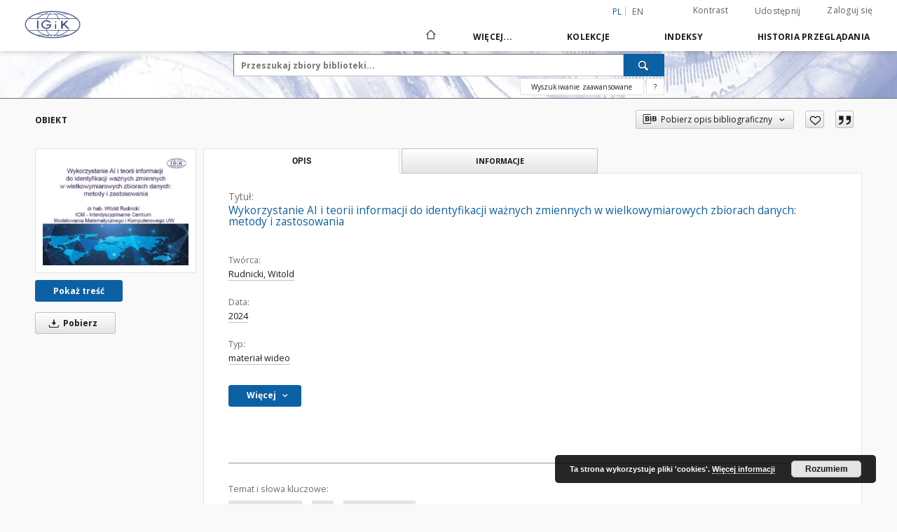

--- FILE ---
content_type: text/html;charset=utf-8
request_url: http://bc.igik.edu.pl/publication/1422/edition/1151/wykorzystanie-ai-i-teorii-informacji-do-identyfikacji-waznych-zmiennych-w-wielkowymiarowych-zbiorach-danych-metody-i-zastosowania-rudnicki-witold?language=pl
body_size: 100466
content:
<!doctype html>
<html lang="pl">
	<head>
		<script src="http://bc.igik.edu.pl/style/dlibra/default/js/script-jquery.min.js"></script>

		


<meta charset="utf-8">
<meta http-equiv="X-UA-Compatible" content="IE=edge">
<meta name="viewport" content="width=device-width, initial-scale=1">


<title>Wykorzystanie AI i teorii informacji do identyfikacji ważnych zmiennych w wielkowymiarowych zbiorach danych: metody i zastosowania - Biblioteka Cyfrowa Instytutu Geodezji i Kartografii</title>
<meta name="Description" content="Biblioteka Cyfrowa Instytutu Geodezji i Kartografii" />

<meta property="og:url"                content="http://bc.igik.edu.pl/dlibra/publication/1422/edition/1151/wykorzystanie-ai-i-teorii-informacji-do-identyfikacji-waznych-zmiennych-w-wielkowymiarowych-zbiorach-danych-metody-i-zastosowania-rudnicki-witold?language=pl" />
<meta property="og:type"               content="Object" />
<meta property="og:title"              content="Wykorzystanie AI i teorii informacji do identyfikacji ważnych zmiennych w wielkowymiarowych zbiorach danych: metody i zastosowania - Biblioteka Cyfrowa Instytutu Geodezji i Kartografii" />
<meta property="og:description"        content="Biblioteka Cyfrowa Instytutu Geodezji i Kartografii" />
<meta property="og:image"              content="http://bc.igik.edu.pl/image/edition/thumbnail:docmetadata/1151" />

<link rel="icon" type="image/png" href="http://bc.igik.edu.pl/style/common/img/icons/favicon.png" sizes="16x16"> 
<link rel="apple-touch-icon" href="http://bc.igik.edu.pl/style/common/img/icons/apple-touch-icon.png">

<link rel="canonical" href="http://bc.igik.edu.pl/dlibra/publication/1422/edition/1151?language=pl" />

<link rel="stylesheet" href="http://bc.igik.edu.pl/style/dlibra/default/css/libs.css?20220512122920">
<link rel="stylesheet" href="http://bc.igik.edu.pl/style/dlibra/default/css/main.css?20220512122920">
<link rel="stylesheet" href="http://bc.igik.edu.pl/style/dlibra/default/css/colors.css?20220512122920">
<link rel="stylesheet" href="http://bc.igik.edu.pl/style/dlibra/default/css/custom.css?20220512122920">


	    <link rel="search"  type="application/opensearchdescription+xml" href="http://bc.igik.edu.pl/DL_pl.xml"  title="DL" />

										<link rel="meta" type="application/rdf+xml" href="http://bc.igik.edu.pl/dlibra/rdf.xml?type=e&amp;id=1151"/>
	
	<link rel="schema.DC" href="http://purl.org/dc/elements/1.1/" />
	<!--type is "document" for import all tags into zotero-->
	<meta name="DC.type" content="document" />
	<meta name="DC.identifier" content="http://bc.igik.edu.pl/publication/1422" />
	
						<meta name="DC.date" content="2024" />
											<meta name="DC.creator" content="Rudnicki, Witold" />
								<meta name="DC.subject" content="Seminaria IGiK" />
					<meta name="DC.subject" content="AI" />
					<meta name="DC.subject" content="zbiory danych" />
								<meta name="DC.rights" content="Dla wszystkich w zakresie dozwolonego użytku" />
								<meta name="DC.issued" content="2024" />
								<meta name="DC.title" content="Wykorzystanie AI i teorii informacji do identyfikacji ważnych zmiennych w wielkowymiarowych zbiorach danych: metody i zastosowania" />
								<meta name="DC.type" content="materiał wideo" />
								<meta name="DC.relation" content="materiał wideo" />
					<meta name="DC.relation" content="oai:bc.igik.edu.pl:publication:1422" />
			
										<meta name="citation_title" content="Wykorzystanie AI i teorii informacji do identyfikacji ważnych zmiennych w wielkowymiarowych zbiorach danych: metody i zastosowania" />
				<meta name="citation_author" content="Rudnicki, Witold" />
						<meta name="citation_online_date" content="2024/07/16" />
		
							

			
				</head>

	<body class="">

		
		<div class="container--main">

			<header class="header--main" tabindex="-1">

  <ul class="skip-links list-unstyled">
    <li><a href="#navigationTop" class="inner" tabindex="0">Przejdź do menu głównego</a></li>
        <li><a href="#search-form" class="inner" tabindex="0">Przejdź do wyszukiwarki</a></li>
        <li><a href="#main-content" class="inner" tabindex="0">Przejdź do treści</a></li>
    <li><a href="#footer" tabindex="0">Przejdź do stopki</a></li>
  </ul>

      
            
  
  <div class="container--full">
    <nav class="header--top" id="navigationTop">
      <button class="header__menu-toggle navbar-toggle collapsed visible-xs visible-sm" type="button" data-toggle="collapse" data-target="#navbar-collapse" aria-expanded="false" aria-label="Menu">
        <span class="dlibra-icon-menu"></span>
      </button>
      <ul class="header__list hidden-sm hidden-xs">
									      <li class="header__list-item header__list-item--languages hidden-xs hidden-sm">
      <a class="header__list__link header__list__link--language active" href="/" aria-label="polski">
          pl
      </a>
                        <a class="header__list__link header__list__link--language" href="http://bc.igik.edu.pl/dlibra/publication/1422/edition/1151/wykorzystanie-ai-i-teorii-informacji-do-identyfikacji-waznych-zmiennych-w-wielkowymiarowych-zbiorach-danych-metody-i-zastosowania-rudnicki-witold?language=en" aria-label="English">en</a>
                                </li>
      <li class="header__languages-item visible-xs visible-sm">
              <a href="http://bc.igik.edu.pl/dlibra/publication/1422/edition/1151/wykorzystanie-ai-i-teorii-informacji-do-identyfikacji-waznych-zmiennych-w-wielkowymiarowych-zbiorach-danych-metody-i-zastosowania-rudnicki-witold?language=en" class="header__languages__link ">en</a>
              <a href="http://bc.igik.edu.pl/dlibra/publication/1422/edition/1151/wykorzystanie-ai-i-teorii-informacji-do-identyfikacji-waznych-zmiennych-w-wielkowymiarowych-zbiorach-danych-metody-i-zastosowania-rudnicki-witold?language=pl" class="header__languages__link active">pl</a>
          </li>
  
				        <li class="header__list-item">
          <button class="header__list__link contrast__link" data-contrast="false">
            <span class="dlibra-icon-contrast"></span>
            Kontrast
          </button>
        </li>

        <li class="header__list-item">
          <div class="a2a--header">
            <div class="a2a_kit a2a_kit_size_32 a2a_default_style" data-a2a-url="http://bc.igik.edu.pl/dlibra/publication/1422/edition/1151/wykorzystanie-ai-i-teorii-informacji-do-identyfikacji-waznych-zmiennych-w-wielkowymiarowych-zbiorach-danych-metody-i-zastosowania-rudnicki-witold?language=pl">
              <a class="a2a_dd header__list__link" href="https://www.addtoany.com/share">Udostępnij</a>
            </div>
            <script>
               var a2a_config = a2a_config || {};
               a2a_config.onclick = 1;
               a2a_config.locale = "pl";
               a2a_config.color_main = "D7E5ED";
               a2a_config.color_border = "9D9D9D";
               a2a_config.color_link_text = "333333";
               a2a_config.color_link_text_hover = "333333";
               a2a_config.color_bg = "d9d9d9";
               a2a_config.icon_color = "#767676";
							 a2a_config.num_services = 6;
							 a2a_config.prioritize = ["facebook", "wykop", "twitter", "pinterest", "email", "gmail"];
            </script>
            <script async src="//static.addtoany.com/menu/page.js"></script>
          </div>
        </li>
        <li class="header__list-item">
                      <a href="http://bc.igik.edu.pl/dlibra/login?refUrl=[base64]" class="header__list__link" >
              Zaloguj się
            </a>
                  </li>
      </ul>
    </nav>
  </div>
  <div class="navbar menu--desktop" role="navigation">
    <div class="container--full">
      <div class="menu__header">
        <a class="menu__logo" href="http://bc.igik.edu.pl" tabindex="0">
          <img src="http://bc.igik.edu.pl/style/dlibra/default/img/custom-images/logo.png
" title="Biblioteka Cyfrowa Instytutu Geodezji i Kartografii" alt="Biblioteka Cyfrowa Instytutu Geodezji i Kartografii"/>
        </a>
      </div>
      <div class="menu__collapse js-menu" id="navbar-collapse">
					<div class="menu__back__container visible-xs visible-sm js-back-container">
					</div>
          <button class="header__menu-toggle--inner navbar-toggle collapsed visible-xs visible-sm js-close" type="button" data-toggle="collapse" data-target="#navbar-collapse" aria-expanded="false" aria-label="Zamknij menu"></button>
          <ul class="header__languages visible-xs visible-sm">
                                <li class="header__list-item header__list-item--languages hidden-xs hidden-sm">
      <a class="header__list__link header__list__link--language active" href="/" aria-label="polski">
          pl
      </a>
                        <a class="header__list__link header__list__link--language" href="http://bc.igik.edu.pl/dlibra/publication/1422/edition/1151/wykorzystanie-ai-i-teorii-informacji-do-identyfikacji-waznych-zmiennych-w-wielkowymiarowych-zbiorach-danych-metody-i-zastosowania-rudnicki-witold?language=en" aria-label="English">en</a>
                                </li>
      <li class="header__languages-item visible-xs visible-sm">
              <a href="http://bc.igik.edu.pl/dlibra/publication/1422/edition/1151/wykorzystanie-ai-i-teorii-informacji-do-identyfikacji-waznych-zmiennych-w-wielkowymiarowych-zbiorach-danych-metody-i-zastosowania-rudnicki-witold?language=en" class="header__languages__link ">en</a>
              <a href="http://bc.igik.edu.pl/dlibra/publication/1422/edition/1151/wykorzystanie-ai-i-teorii-informacji-do-identyfikacji-waznych-zmiennych-w-wielkowymiarowych-zbiorach-danych-metody-i-zastosowania-rudnicki-witold?language=pl" class="header__languages__link active">pl</a>
          </li>
  
                      </ul>
          <div class="header__user visible-xs visible-sm">
                          <a href="http://bc.igik.edu.pl/dlibra/login" class="header__user__link pull-left">
                Zaloguj się
              </a>
							<a href="" class="header__user__link contrast__link" data-contrast="false">
								<span class="dlibra-icon-contrast"></span>
								Kontrast
							</a>
              <div class="a2a--header header__user__a2a">
		            <div class="a2a_kit a2a_kit_size_32 a2a_default_style">
		              <a class="a2a_dd header__user__link" href="https://www.addtoany.com/share">Udostępnij</a>
		            </div>
		            <script>
		               var a2a_config = a2a_config || {};
		               a2a_config.onclick = 1;
		               a2a_config.locale = "pl";
									 a2a_config.num_services = 6;
									 a2a_config.prioritize = ["facebook", "wykop", "twitter", "pinterest", "email", "gmail"];
		            </script>
		            <script async src="//static.addtoany.com/menu/page.js"></script>
		          </div>
                      </div>
          <button class="menu__back hidden js-back">
            <span class="dlibra-icon-chevron-left"></span>
            Powrót
          </button>
          <ul class="menu__nav nav">
            <li class=" hidden-xs hidden-sm">
                            <a href="http://bc.igik.edu.pl" class="home" aria-label="Strona główna">
                <span class="dlibra-icon-home"></span>
              </a>
            </li>
                           	
						<li>
				<a href="#" class="dropdown-toggle hidden-xs hidden-sm js-section-text" data-toggle="dropdown" data-js-section>
					Więcej...
				</a>
				<a href="#" class="dropdown-toggle visible-xs visible-sm js-section-text" data-toggle="dropdown" data-js-section tabindex="-1">
					Więcej...
				</a>
								<button class="dlibra-icon-chevron-right visible-xs visible-sm dropdown-toggle dropdown-icon" title="Rozwiń/zwiń listę obiektów" aria-label="Rozwiń/zwiń listę obiektów"></button>
					<ul class="dropdown-menu pull-right">

		<li class="visible-xs header__current js-current">
			<span class="dlibra-icon-chevron-right"></span>
		</li>
									<li>
										<a href="http://bc.igik.edu.pl/dlibra/text?id=library-desc" class="menu__nav--no-dropdown">
							Opis projektu
									</a>
				</li>
												<li>
										<a href="http://bc.igik.edu.pl/dlibra/text?id=terms-of-use" class="menu__nav--no-dropdown">
							Zasady korzystania z BC IGiK
									</a>
				</li>
												<li>
															<a href="http://biblio.igik.edu.pl" class="menu__nav--no-dropdown">
							Baza bibliograficzna IGiK
														</a>
				</li>
												<li>
										<a href="http://bc.igik.edu.pl/dlibra/text?id=faq" class="menu__nav--no-dropdown">
							Najczęściej zadawane pytania
									</a>
				</li>
												<li>
															<a href="/dlibra/text?id=useful-links" class="menu__nav--no-dropdown">
							Przydatne linki
														</a>
				</li>
												<li>
															<a href="http://bc.igik.edu.pl/dlibra/pubstats" class="menu__nav--no-dropdown">
							Statystyki
														</a>
				</li>
												<li>
																					<a href="http://bc.igik.edu.pl/dlibra/contact" class="menu__nav--no-dropdown">
							Kontakt
														</a>
				</li>
												<li>
										<a href="http://bc.igik.edu.pl/dlibra/text?id=dostepnosc" class="menu__nav--no-dropdown">
							Deklaracja dostępności
									</a>
				</li>
						</ul>
				</li>
			



                           
  <li class="">
    <a href="#" class="dropdown-toggle hidden-xs hidden-sm js-section-text" data-toggle="dropdown"  data-js-section>
      Kolekcje
    </a>
    <a href="#" class="dropdown-toggle visible-xs visible-sm js-section-text" data-toggle="dropdown"  data-js-section tabindex="-1">
      Kolekcje
    </a>
	    <button class="dlibra-icon-chevron-right visible-xs visible-sm dropdown-toggle dropdown-icon" title="Rozwiń/zwiń listę obiektów" aria-label="Rozwiń/zwiń listę obiektów"></button>
    <ul class="dropdown-menu pull-right">
      <li class="visible-xs visible-sm header__current js-current">
        <span class="dlibra-icon-chevron-right"></span>
      </li>
            	
            	<li>
				<a href="http://bc.igik.edu.pl/dlibra/collectiondescription/19" class="menu__nav--no-dropdown">
			Artykuły z czasopism
		</a>
	</li>
            	<li>
				<a href="http://bc.igik.edu.pl/dlibra/collectiondescription/28" class="menu__nav--no-dropdown">
			Biuletyn Informacyjny Branżowego Ośrodka Informacji Naukowej, Technicznej i Ekonomicznej Geodezji i Kartografii 
		</a>
	</li>
            	<li>
				<a href="http://bc.igik.edu.pl/dlibra/collectiondescription/27" class="menu__nav--no-dropdown">
			Biuletyn Instytutu Geodezji i Kartografii. Dodatek do miesięcznika Przegląd Geodezyjny
		</a>
	</li>
            	<li>
				<a href="http://bc.igik.edu.pl/dlibra/collectiondescription/18" class="menu__nav--no-dropdown">
			Czasopisma
		</a>
	</li>
            	<li>
				<a href="http://bc.igik.edu.pl/dlibra/collectiondescription/5" class="menu__nav--no-dropdown">
			Geoinformation Issues
		</a>
	</li>
            	<li>
				<a href="http://bc.igik.edu.pl/dlibra/collectiondescription/25" class="menu__nav--no-dropdown">
			Jubileusz 75-lecia Instytutu Geodezji i Kartografii
		</a>
	</li>
            	<li>
				<a href="http://bc.igik.edu.pl/dlibra/collectiondescription/17" class="menu__nav--no-dropdown">
			Książki
		</a>
	</li>
            	<li>
				<a href="http://bc.igik.edu.pl/dlibra/collectiondescription/24" class="menu__nav--no-dropdown">
			Materiały konferencyjne
		</a>
	</li>
            	<li>
				<button class="dlibra-icon-circle-plus hidden-xs hidden-sm dropdown-toggle dropdown-icon" title="Rozwiń/zwiń listę obiektów" aria-label="Rozwiń/zwiń listę obiektów">
		</button><a href="http://bc.igik.edu.pl/dlibra/collectiondescription/11" class="js-section-text">
			Niepublikowane prace naukowo-badawcze
		</a>
		<button class="dlibra-icon-chevron-right visible-xs visible-sm dropdown-toggle dropdown-icon" title="Rozwiń/zwiń listę obiektów" aria-label="Rozwiń/zwiń listę obiektów"></button>
		<ul class="dropdown-menu">
			<li class="visible-xs visible-sm header__current js-current">
				<span class="dlibra-icon-chevron-right"></span>
			</li>
							<li>
				<a href="http://bc.igik.edu.pl/dlibra/collectiondescription/12" class="menu__nav--no-dropdown">
			Prace doktorskie
		</a>
	</li>
							<li>
				<a href="http://bc.igik.edu.pl/dlibra/collectiondescription/20" class="menu__nav--no-dropdown">
			Projekty badawcze
		</a>
	</li>
					</ul>
	</li>
            	<li>
				<a href="http://bc.igik.edu.pl/dlibra/collectiondescription/26" class="menu__nav--no-dropdown">
			Prace Geodezyjnego Instytutu Naukowo-Badawczego
		</a>
	</li>
            	<li>
				<a href="http://bc.igik.edu.pl/dlibra/collectiondescription/4" class="menu__nav--no-dropdown">
			Prace Instytutu Geodezji i Kartografii
		</a>
	</li>
            	<li>
				<a href="http://bc.igik.edu.pl/dlibra/collectiondescription/29" class="menu__nav--no-dropdown">
			Przegląd Fotogrametryczny : organ Polskiego Towarzystwa Fotogrametrycznego 
		</a>
	</li>
            	<li>
				<a href="http://bc.igik.edu.pl/dlibra/collectiondescription/7" class="menu__nav--no-dropdown">
			Rocznik Astronomiczny
		</a>
	</li>
            	<li>
				<a href="http://bc.igik.edu.pl/dlibra/collectiondescription/6" class="menu__nav--no-dropdown">
			Seria Monograficzna
		</a>
	</li>
            	<li>
				<a href="http://bc.igik.edu.pl/dlibra/collectiondescription/30" class="menu__nav--no-dropdown">
			Seminaria IGiK
		</a>
	</li>
            	<li>
				<a href="http://bc.igik.edu.pl/dlibra/collectiondescription/31" class="menu__nav--no-dropdown">
			Wytyczne
		</a>
	</li>
          </ul>
  </li>


                           


<li>
	<a href="#" class="dropdown-toggle hidden-xs hidden-sm js-section-text" data-toggle="dropdown" data-js-section >
		Indeksy
	</a>
	<a href="#" class="dropdown-toggle visible-xs visible-sm js-section-text" data-toggle="dropdown" data-js-section  tabindex="-1">
		Indeksy
	</a>
		<button class="dlibra-icon-chevron-right visible-xs visible-sm dropdown-toggle dropdown-icon" title="Rozwiń/zwiń listę obiektów" aria-label="Rozwiń/zwiń listę obiektów"></button>
	<ul class="dropdown-menu pull-right">
		<li class="visible-xs visible-sm header__current js-current">
			<span class="dlibra-icon-chevron-right"></span>
		</li>
					<li title="Nazwa zasobu.">
				<button class="dlibra-icon-circle-plus hidden-xs hidden-sm dropdown-toggle dropdown-icon" title="Pokaż/ukryj listę podatrybutów" aria-label="Pokaż/ukryj listę podatrybutów">
		</button><a href="http://bc.igik.edu.pl/dlibra/indexsearch?rdfName=Title&amp;ipp=60&amp;p=0" class="js-section-text">
			Tytuł
		</a>
		<button class="dlibra-icon-chevron-right visible-xs visible-sm dropdown-toggle dropdown-icon" title="Pokaż/ukryj listę podatrybutów" aria-label="Pokaż/ukryj listę podatrybutów"></button>
		<ul class="dropdown-menu">
			<li class="visible-xs visible-sm header__current js-current">
				<span class="dlibra-icon-chevron-right"></span>
			</li>
							<li title="Alternatywna nazwa zasobu (np. tytuł inny niż znajdujący się na okładce).">
				<a href="http://bc.igik.edu.pl/dlibra/indexsearch?rdfName=Alternativetitle&amp;ipp=60&amp;p=0" class="menu__nav--no-dropdown">
			Tłumaczenie tytułu
		</a>
	</li>
							<li title="Skrótowa nazwa grupy (np. czasopisma), do której należy zasób.">
				<a href="http://bc.igik.edu.pl/dlibra/indexsearch?rdfName=GroupTitle&amp;ipp=60&amp;p=0" class="menu__nav--no-dropdown">
			Tytuł publikacji grupowej
		</a>
	</li>
					</ul>
	</li>
					<li title="Instytucja lub osoba w głównej mierze odpowiedzialna za powstanie zasobu.">
				<a href="http://bc.igik.edu.pl/dlibra/indexsearch?rdfName=Creator&amp;ipp=60&amp;p=0" class="menu__nav--no-dropdown">
			Twórca
		</a>
	</li>
					<li title="Instytucja lub osoba mająca udział w powstaniu zasobu.">
				<a href="http://bc.igik.edu.pl/dlibra/indexsearch?rdfName=Contributor&amp;ipp=60&amp;p=0" class="menu__nav--no-dropdown">
			Współtwórca
		</a>
	</li>
					<li title="Tematyka zawartości zasobu.">
				<button class="dlibra-icon-circle-plus hidden-xs hidden-sm dropdown-toggle dropdown-icon" title="Pokaż/ukryj listę podatrybutów" aria-label="Pokaż/ukryj listę podatrybutów">
		</button><a href="http://bc.igik.edu.pl/dlibra/indexsearch?rdfName=Subject&amp;ipp=60&amp;p=0" class="js-section-text">
			Temat i słowa kluczowe
		</a>
		<button class="dlibra-icon-chevron-right visible-xs visible-sm dropdown-toggle dropdown-icon" title="Pokaż/ukryj listę podatrybutów" aria-label="Pokaż/ukryj listę podatrybutów"></button>
		<ul class="dropdown-menu">
			<li class="visible-xs visible-sm header__current js-current">
				<span class="dlibra-icon-chevron-right"></span>
			</li>
							<li title="Tagi przypisane do zasobu przez użytkowników.">
				<a href="http://bc.igik.edu.pl/dlibra/indexsearch?rdfName=UserTag&amp;ipp=60&amp;p=0" class="menu__nav--no-dropdown">
			Tagi użytkowników
		</a>
	</li>
					</ul>
	</li>
					<li title="">
				<a href="http://bc.igik.edu.pl/dlibra/indexsearch?rdfName=Keywords&amp;ipp=60&amp;p=0" class="menu__nav--no-dropdown">
			Key words
		</a>
	</li>
					<li title="Określenie czasowego lub przestrzennego zakresu treści zasobu, zakresu zastosowania zasobu lub jurysdykcji, z którą zasób jest powiązany.">
				<button class="dlibra-icon-circle-plus hidden-xs hidden-sm dropdown-toggle dropdown-icon" title="Pokaż/ukryj listę podatrybutów" aria-label="Pokaż/ukryj listę podatrybutów">
		</button><a href="http://bc.igik.edu.pl/dlibra/indexsearch?rdfName=Coverage&amp;ipp=60&amp;p=0" class="js-section-text">
			Zakres
		</a>
		<button class="dlibra-icon-chevron-right visible-xs visible-sm dropdown-toggle dropdown-icon" title="Pokaż/ukryj listę podatrybutów" aria-label="Pokaż/ukryj listę podatrybutów"></button>
		<ul class="dropdown-menu">
			<li class="visible-xs visible-sm header__current js-current">
				<span class="dlibra-icon-chevron-right"></span>
			</li>
							<li title="Charakterystyka zakresu przestrzennego treści zasobu.">
				<a href="http://bc.igik.edu.pl/dlibra/indexsearch?rdfName=Spatial&amp;ipp=60&amp;p=0" class="menu__nav--no-dropdown">
			Zakres przestrzenny
		</a>
	</li>
					</ul>
	</li>
					<li title="Opis zasobu.">
				<button class="dlibra-icon-circle-plus hidden-xs hidden-sm dropdown-toggle dropdown-icon" title="Pokaż/ukryj listę podatrybutów" aria-label="Pokaż/ukryj listę podatrybutów">
		</button><a href="http://bc.igik.edu.pl/dlibra/indexsearch?rdfName=Description&amp;ipp=60&amp;p=0" class="js-section-text">
			Opis
		</a>
		<button class="dlibra-icon-chevron-right visible-xs visible-sm dropdown-toggle dropdown-icon" title="Pokaż/ukryj listę podatrybutów" aria-label="Pokaż/ukryj listę podatrybutów"></button>
		<ul class="dropdown-menu">
			<li class="visible-xs visible-sm header__current js-current">
				<span class="dlibra-icon-chevron-right"></span>
			</li>
							<li title="Streszczenie zasobu.">
				<a href="http://bc.igik.edu.pl/dlibra/indexsearch?rdfName=Abstract&amp;ipp=60&amp;p=0" class="menu__nav--no-dropdown">
			Abstrakt
		</a>
	</li>
							<li title="Spis jednostek wchodzących w skład zasobu.">
				<a href="http://bc.igik.edu.pl/dlibra/indexsearch?rdfName=TableOfContents&amp;ipp=60&amp;p=0" class="menu__nav--no-dropdown">
			Spis treści
		</a>
	</li>
							<li title="Miejsce wydania zasobu.">
				<a href="http://bc.igik.edu.pl/dlibra/indexsearch?rdfName=PlaceOfPublishing&amp;ipp=60&amp;p=0" class="menu__nav--no-dropdown">
			Miejsce wydania
		</a>
	</li>
							<li title="Instytucja bądź osoba, która finansowo wsparła digitalizację zasobu.">
				<a href="http://bc.igik.edu.pl/dlibra/indexsearch?rdfName=DigitisationSponsor&amp;ipp=60&amp;p=0" class="menu__nav--no-dropdown">
			Sponsor digitalizacji
		</a>
	</li>
							<li title="Informacje o stopniu naukowym/zawodowym.">
				<button class="dlibra-icon-circle-plus hidden-xs hidden-sm dropdown-toggle dropdown-icon" title="Pokaż/ukryj listę podatrybutów" aria-label="Pokaż/ukryj listę podatrybutów">
		</button><a href="http://bc.igik.edu.pl/dlibra/indexsearch?rdfName=Degree&amp;ipp=60&amp;p=0" class="js-section-text">
			Instytucja nadająca tytuł
		</a>
		<button class="dlibra-icon-chevron-right visible-xs visible-sm dropdown-toggle dropdown-icon" title="Pokaż/ukryj listę podatrybutów" aria-label="Pokaż/ukryj listę podatrybutów"></button>
		<ul class="dropdown-menu">
			<li class="visible-xs visible-sm header__current js-current">
				<span class="dlibra-icon-chevron-right"></span>
			</li>
							<li title="Pełna nazwa tytułu naukowego/zawodowego powiązanego z pracą.">
				<a href="http://bc.igik.edu.pl/dlibra/indexsearch?rdfName=Name&amp;ipp=60&amp;p=0" class="menu__nav--no-dropdown">
			Uzyskany tytuł
		</a>
	</li>
							<li title="Stopień studiów (np. wg Deklaracji Bolońskiej).">
				<a href="http://bc.igik.edu.pl/dlibra/indexsearch?rdfName=Level&amp;ipp=60&amp;p=0" class="menu__nav--no-dropdown">
			Stopień studiów
		</a>
	</li>
							<li title="Dyscyplina naukowa powiązana z pracą.">
				<a href="http://bc.igik.edu.pl/dlibra/indexsearch?rdfName=Discipline&amp;ipp=60&amp;p=0" class="menu__nav--no-dropdown">
			Dyscyplina
		</a>
	</li>
							<li title="Nazwa instytucji nadającej tytuł naukowy/zawodowy.">
				<a href="http://bc.igik.edu.pl/dlibra/indexsearch?rdfName=Grantor&amp;ipp=60&amp;p=0" class="menu__nav--no-dropdown">
			Instytucja nadająca tytuł
		</a>
	</li>
							<li title="">
				<a href="http://bc.igik.edu.pl/dlibra/indexsearch?rdfName=Project&amp;ipp=60&amp;p=0" class="menu__nav--no-dropdown">
			Opracowano w ramach
		</a>
	</li>
					</ul>
	</li>
					</ul>
	</li>
					<li title="Jednostka odpowiedzialna za udostępnienie zasobu.">
				<a href="http://bc.igik.edu.pl/dlibra/indexsearch?rdfName=Publisher&amp;ipp=60&amp;p=0" class="menu__nav--no-dropdown">
			Wydawca
		</a>
	</li>
					<li title="Data lub okres czasu związany ze zdarzeniem w cyklu istnienia zasobu.">
				<button class="dlibra-icon-circle-plus hidden-xs hidden-sm dropdown-toggle dropdown-icon" title="Pokaż/ukryj listę podatrybutów" aria-label="Pokaż/ukryj listę podatrybutów">
		</button><a href="http://bc.igik.edu.pl/dlibra/indexsearch?rdfName=Date&amp;ipp=60&amp;p=0" class="js-section-text">
			Data
		</a>
		<button class="dlibra-icon-chevron-right visible-xs visible-sm dropdown-toggle dropdown-icon" title="Pokaż/ukryj listę podatrybutów" aria-label="Pokaż/ukryj listę podatrybutów"></button>
		<ul class="dropdown-menu">
			<li class="visible-xs visible-sm header__current js-current">
				<span class="dlibra-icon-chevron-right"></span>
			</li>
							<li title="Data utworzenia zasobu.">
				<a href="http://bc.igik.edu.pl/dlibra/indexsearch?rdfName=Created&amp;ipp=60&amp;p=0" class="menu__nav--no-dropdown">
			Data utworzenia
		</a>
	</li>
							<li title="Data złożenia zasobu do akceptacji.">
				<a href="http://bc.igik.edu.pl/dlibra/indexsearch?rdfName=DateSubmitted&amp;ipp=60&amp;p=0" class="menu__nav--no-dropdown">
			Data złożenia
		</a>
	</li>
							<li title="Data akceptacji zasobu.">
				<a href="http://bc.igik.edu.pl/dlibra/indexsearch?rdfName=DateAccepted&amp;ipp=60&amp;p=0" class="menu__nav--no-dropdown">
			Data akceptacji
		</a>
	</li>
							<li title="Data oficjalnego wydania (np. publikacji) zasobu.">
				<a href="http://bc.igik.edu.pl/dlibra/indexsearch?rdfName=Issued&amp;ipp=60&amp;p=0" class="menu__nav--no-dropdown">
			Data wydania
		</a>
	</li>
							<li title="Data zastrzeżenia praw autorskich.">
				<a href="http://bc.igik.edu.pl/dlibra/indexsearch?rdfName=DateCopyrighted&amp;ipp=60&amp;p=0" class="menu__nav--no-dropdown">
			Data zastrzeżenia praw autorskich
		</a>
	</li>
							<li title="Data modyfikacji zasobu.">
				<a href="http://bc.igik.edu.pl/dlibra/indexsearch?rdfName=Modified&amp;ipp=60&amp;p=0" class="menu__nav--no-dropdown">
			Data modyfikacji
		</a>
	</li>
							<li title="Data (często zakres dat), określająca kiedy zasób jest lub będzie dostępny.">
				<a href="http://bc.igik.edu.pl/dlibra/indexsearch?rdfName=Available&amp;ipp=60&amp;p=0" class="menu__nav--no-dropdown">
			Okres dostępności
		</a>
	</li>
							<li title="Data (często zakres dat) ważności zasobu.">
				<a href="http://bc.igik.edu.pl/dlibra/indexsearch?rdfName=Valid&amp;ipp=60&amp;p=0" class="menu__nav--no-dropdown">
			Okres ważności
		</a>
	</li>
					</ul>
	</li>
					<li title="Typ zasobu.">
				<a href="http://bc.igik.edu.pl/dlibra/indexsearch?rdfName=Type&amp;ipp=60&amp;p=0" class="menu__nav--no-dropdown">
			Typ
		</a>
	</li>
					<li title="Format pliku, fizyczny nośnik lub wymiary zasobu.">
				<button class="dlibra-icon-circle-plus hidden-xs hidden-sm dropdown-toggle dropdown-icon" title="Pokaż/ukryj listę podatrybutów" aria-label="Pokaż/ukryj listę podatrybutów">
		</button><a href="http://bc.igik.edu.pl/dlibra/indexsearch?rdfName=Format&amp;ipp=60&amp;p=0" class="js-section-text">
			Format
		</a>
		<button class="dlibra-icon-chevron-right visible-xs visible-sm dropdown-toggle dropdown-icon" title="Pokaż/ukryj listę podatrybutów" aria-label="Pokaż/ukryj listę podatrybutów"></button>
		<ul class="dropdown-menu">
			<li class="visible-xs visible-sm header__current js-current">
				<span class="dlibra-icon-chevron-right"></span>
			</li>
							<li title="Rozmiar lub czas trwania zasobu.">
				<a href="http://bc.igik.edu.pl/dlibra/indexsearch?rdfName=Extent&amp;ipp=60&amp;p=0" class="menu__nav--no-dropdown">
			Rozmiar
		</a>
	</li>
							<li title="Materiał lub fizyczny nośnik zasobu.">
				<a href="http://bc.igik.edu.pl/dlibra/indexsearch?rdfName=Medium&amp;ipp=60&amp;p=0" class="menu__nav--no-dropdown">
			Nośnik
		</a>
	</li>
					</ul>
	</li>
					<li title="Jednoznaczny odnośnik do zasobu podawany w określonym kontekście.">
				<button class="dlibra-icon-circle-plus hidden-xs hidden-sm dropdown-toggle dropdown-icon" title="Pokaż/ukryj listę podatrybutów" aria-label="Pokaż/ukryj listę podatrybutów">
		</button><a href="http://bc.igik.edu.pl/dlibra/indexsearch?rdfName=Identifier&amp;ipp=60&amp;p=0" class="js-section-text">
			Identyfikator zasobu
		</a>
		<button class="dlibra-icon-chevron-right visible-xs visible-sm dropdown-toggle dropdown-icon" title="Pokaż/ukryj listę podatrybutów" aria-label="Pokaż/ukryj listę podatrybutów"></button>
		<ul class="dropdown-menu">
			<li class="visible-xs visible-sm header__current js-current">
				<span class="dlibra-icon-chevron-right"></span>
			</li>
							<li title="Sygnatura zasobu umożliwiająca odnalezienie obiektu oryginalnego w zbiorach posiadającej go instytucji.">
				<a href="http://bc.igik.edu.pl/dlibra/indexsearch?rdfName=CallNumber&amp;ipp=60&amp;p=0" class="menu__nav--no-dropdown">
			Sygnatura
		</a>
	</li>
							<li title="Numer DOI">
				<a href="http://bc.igik.edu.pl/dlibra/indexsearch?rdfName=DOI&amp;ipp=60&amp;p=0" class="menu__nav--no-dropdown">
			DOI
		</a>
	</li>
							<li title="Referencja bibliograficzna do zasobu.">
				<a href="http://bc.igik.edu.pl/dlibra/indexsearch?rdfName=BibliographicCitation&amp;ipp=60&amp;p=0" class="menu__nav--no-dropdown">
			Cytata bibliograficzna
		</a>
	</li>
					</ul>
	</li>
					<li title="Język zasobu.">
				<a href="http://bc.igik.edu.pl/dlibra/indexsearch?rdfName=Language&amp;ipp=60&amp;p=0" class="menu__nav--no-dropdown">
			Język
		</a>
	</li>
					<li title="Wskazanie na powiązany zasób.">
				<button class="dlibra-icon-circle-plus hidden-xs hidden-sm dropdown-toggle dropdown-icon" title="Pokaż/ukryj listę podatrybutów" aria-label="Pokaż/ukryj listę podatrybutów">
		</button><a href="http://bc.igik.edu.pl/dlibra/indexsearch?rdfName=Relation&amp;ipp=60&amp;p=0" class="js-section-text">
			Powiązanie
		</a>
		<button class="dlibra-icon-chevron-right visible-xs visible-sm dropdown-toggle dropdown-icon" title="Pokaż/ukryj listę podatrybutów" aria-label="Pokaż/ukryj listę podatrybutów"></button>
		<ul class="dropdown-menu">
			<li class="visible-xs visible-sm header__current js-current">
				<span class="dlibra-icon-chevron-right"></span>
			</li>
							<li title="Wskazanie na zasób, który stanowi fizyczną lub logiczną część opisywanego zasobu.">
				<a href="http://bc.igik.edu.pl/dlibra/indexsearch?rdfName=HasPart&amp;ipp=60&amp;p=0" class="menu__nav--no-dropdown">
			Ma część
		</a>
	</li>
							<li title="Wskazanie na zasób, którego część fizyczną lub logiczną stanowi opisywany zasób.">
				<a href="http://bc.igik.edu.pl/dlibra/indexsearch?rdfName=IsPartOf&amp;ipp=60&amp;p=0" class="menu__nav--no-dropdown">
			Numer Zeszytu
		</a>
	</li>
							<li title="Wskazanie na zasób będący inną wersją, wydaniem lub adaptacją opisywanego zasobu. Zasób opisywany jest tu zasobem pierwotnym w stosunku do zasobu wskazywanego.">
				<a href="http://bc.igik.edu.pl/dlibra/indexsearch?rdfName=HasVersion&amp;ipp=60&amp;p=0" class="menu__nav--no-dropdown">
			Numer zeszytu
		</a>
	</li>
							<li title="Wskazanie na zasób, którego wersją, wydaniem lub adaptacją jest opisywany zasób. Zasób wskazywany jest tu zasobem pierwotnym w stosunku do zasobu opisywanego.">
				<a href="http://bc.igik.edu.pl/dlibra/indexsearch?rdfName=IsVersionOf&amp;ipp=60&amp;p=0" class="menu__nav--no-dropdown">
			Jest wersją
		</a>
	</li>
							<li title="Wskazanie na zasób o takiej samej zawartości co zasób opisywany, lecz w odmiennym formacie. Zasób opisywany jest tu zasobem pierwotnym w stosunku do zasobu wskazywanego.">
				<a href="http://bc.igik.edu.pl/dlibra/indexsearch?rdfName=HasFormat&amp;ipp=60&amp;p=0" class="menu__nav--no-dropdown">
			Ma format
		</a>
	</li>
							<li title="Wskazanie na zasób o takiej samej zawartości co zasób opisywany, lecz w odmiennym formacie. Zasób wskazywany jest tu zasobem pierwotnym w stosunku do zasobu opisywanego.">
				<a href="http://bc.igik.edu.pl/dlibra/indexsearch?rdfName=IsFormatOf&amp;ipp=60&amp;p=0" class="menu__nav--no-dropdown">
			Jest formatem
		</a>
	</li>
							<li title="Wskazanie na zasób, do którego znajduje się odniesienie, który jest cytowany lub w inny sposób powołany w opisywanym zasobie.">
				<a href="http://bc.igik.edu.pl/dlibra/indexsearch?rdfName=References&amp;ipp=60&amp;p=0" class="menu__nav--no-dropdown">
			Odnosi się do
		</a>
	</li>
							<li title="Wskazanie na zasób, w którym znajduje się odniesienie, cytat lub inne powołanie do opisywanego zasobu.">
				<a href="http://bc.igik.edu.pl/dlibra/indexsearch?rdfName=IsReferencedBy&amp;ipp=60&amp;p=0" class="menu__nav--no-dropdown">
			Ma odniesienie w
		</a>
	</li>
							<li title="Wskazanie na zasób, który został w jakiś sposób zastąpiony przez zasób opisywany.">
				<a href="http://bc.igik.edu.pl/dlibra/indexsearch?rdfName=Replaces&amp;ipp=60&amp;p=0" class="menu__nav--no-dropdown">
			Zastępuje
		</a>
	</li>
							<li title="Wskazanie na zasób, który w jakiś sposób zastąpił opisywany zasób.">
				<a href="http://bc.igik.edu.pl/dlibra/indexsearch?rdfName=IsReplacedBy&amp;ipp=60&amp;p=0" class="menu__nav--no-dropdown">
			Zastąpiony przez
		</a>
	</li>
							<li title="Wskazanie na zasób, który jest wymagany do prawidłowego wykorzystywania, udostępniania lub utrzymania spójności opisywanego zasobu.">
				<a href="http://bc.igik.edu.pl/dlibra/indexsearch?rdfName=Requires&amp;ipp=60&amp;p=0" class="menu__nav--no-dropdown">
			Wymaga
		</a>
	</li>
							<li title="Wskazanie na zasób, który do prawidłowego wykorzystywania, udostępniania lub utrzymania spójności wymaga opisywanego zasobu.">
				<a href="http://bc.igik.edu.pl/dlibra/indexsearch?rdfName=IsRequiredBy&amp;ipp=60&amp;p=0" class="menu__nav--no-dropdown">
			Wymagany przez
		</a>
	</li>
							<li title="Wskazuje na standard, z którym zgodne jest opisywane źródło.">
				<a href="http://bc.igik.edu.pl/dlibra/indexsearch?rdfName=ConformsTo&amp;ipp=60&amp;p=0" class="menu__nav--no-dropdown">
			Zgodny z
		</a>
	</li>
					</ul>
	</li>
					<li title="Informacje o prawach zawartych w zasobie lub o prawach do zasobu.">
				<button class="dlibra-icon-circle-plus hidden-xs hidden-sm dropdown-toggle dropdown-icon" title="Pokaż/ukryj listę podatrybutów" aria-label="Pokaż/ukryj listę podatrybutów">
		</button><a href="http://bc.igik.edu.pl/dlibra/indexsearch?rdfName=Rights&amp;ipp=60&amp;p=0" class="js-section-text">
			Prawa
		</a>
		<button class="dlibra-icon-chevron-right visible-xs visible-sm dropdown-toggle dropdown-icon" title="Pokaż/ukryj listę podatrybutów" aria-label="Pokaż/ukryj listę podatrybutów"></button>
		<ul class="dropdown-menu">
			<li class="visible-xs visible-sm header__current js-current">
				<span class="dlibra-icon-chevron-right"></span>
			</li>
							<li title="Informacje o tym, kto ma dostęp do zasobu lub wskazanie poziomu zabezpieczeń.">
				<a href="http://bc.igik.edu.pl/dlibra/indexsearch?rdfName=AccessRights&amp;ipp=60&amp;p=0" class="menu__nav--no-dropdown">
			Prawa dostępu
		</a>
	</li>
							<li title="Dokument prawny określający uprawnienia do dysponowanie danym zasobem.">
				<a href="http://bc.igik.edu.pl/dlibra/indexsearch?rdfName=License&amp;ipp=60&amp;p=0" class="menu__nav--no-dropdown">
			Licencja
		</a>
	</li>
					</ul>
	</li>
					<li title="Osoba lub instytucja mająca prawa do zasobu lub nimi zarządzająca.">
				<a href="http://bc.igik.edu.pl/dlibra/indexsearch?rdfName=RightsHolder&amp;ipp=60&amp;p=0" class="menu__nav--no-dropdown">
			Właściciel praw
		</a>
	</li>
					<li title="Określenie wszelkich zmian we własności i nadzorze nad zasobem od czasu jego utworzenia, które są istotne dla jego autentyczności, integralności i interpretacji.">
				<button class="dlibra-icon-circle-plus hidden-xs hidden-sm dropdown-toggle dropdown-icon" title="Pokaż/ukryj listę podatrybutów" aria-label="Pokaż/ukryj listę podatrybutów">
		</button><a href="http://bc.igik.edu.pl/dlibra/indexsearch?rdfName=Provenance&amp;ipp=60&amp;p=0" class="js-section-text">
			Pochodzenie
		</a>
		<button class="dlibra-icon-chevron-right visible-xs visible-sm dropdown-toggle dropdown-icon" title="Pokaż/ukryj listę podatrybutów" aria-label="Pokaż/ukryj listę podatrybutów"></button>
		<ul class="dropdown-menu">
			<li class="visible-xs visible-sm header__current js-current">
				<span class="dlibra-icon-chevron-right"></span>
			</li>
							<li title="Instytucja lub osoba odpowiedzialna za digitalizację tego zasobu.">
				<a href="http://bc.igik.edu.pl/dlibra/indexsearch?rdfName=Digitisation&amp;ipp=60&amp;p=0" class="menu__nav--no-dropdown">
			Digitalizacja
		</a>
	</li>
							<li title="Lokalizacja oryginalnego obiektu, który został zdigitalizowany.">
				<a href="http://bc.igik.edu.pl/dlibra/indexsearch?rdfName=LocationOfPhysicalObject&amp;ipp=60&amp;p=0" class="menu__nav--no-dropdown">
			Lokalizacja oryginału
		</a>
	</li>
					</ul>
	</li>
			</ul>
</li>


                           <li>
    <button class="dlibra-icon-chevron-right visible-xs visible-sm dropdown-toggle dropdown-icon" title="Rozwiń/zwiń listę obiektów" aria-label="Rozwiń/zwiń listę obiektów"></button>
  <a href="#" class="dropdown-toggle hidden-xs hidden-sm js-section-text" data-toggle="dropdown" data-js-section>
    Historia przeglądania
  </a>
  <a href="#" class="dropdown-toggle visible-xs visible-sm js-section-text" data-toggle="dropdown" data-js-section tabindex="-1">
    Historia przeglądania
  </a>
	<ul class="dropdown-menu pull-right lastviewed">
    <li class="visible-xs visible-sm header__current js-current">
      <span class="dlibra-icon-chevron-right"></span>
    </li>
    <li>
      <a href="#" class="dropdown-toggle js-section-text" data-toggle="dropdown">
        Obiekty
      </a>
      <button class="dlibra-icon-chevron-right visible-xs visible-sm dropdown-toggle dropdown-icon" title="Rozwiń/zwiń listę obiektów" aria-label="Rozwiń/zwiń listę obiektów"></button>
      <ul class="dropdown-menu pull-right">
        <li class="visible-xs visible-sm header__current js-current">
          <span class="dlibra-icon-chevron-right"></span>
        </li>
		          </ul>
    </li>
    <li>
      <a href="#" class="dropdown-toggle js-section-text" data-toggle="dropdown">
        Kolekcje
      </a>
      <button class="dlibra-icon-chevron-right visible-xs visible-sm dropdown-toggle dropdown-icon" title="Rozwiń/zwiń listę obiektów" aria-label="Rozwiń/zwiń listę obiektów"></button>
      <ul class="dropdown-menu pull-right">
  			<li class="visible-xs visible-sm header__current js-current">
  				<span class="dlibra-icon-chevron-right"></span>
  			</li>
		          </ul>
    </li>
  </ul>
</li>


                      </ul>
          <div class="menu__more hidden js-more">
            <span class="dlibra-icon-chevron-long-down"></span>
          </div>
      </div>
    </div>
  </div>
</header>

							
<section id="search-form">
	<div class="container--full">
		<div class="header__search--subpage parallax-window"
>
			<div class="search__box--subpage">
									<h2 class="search__box--subpage__header" hidden><strong>Biblioteka Cyfrowa Instytutu Geodezji i Kartografii</strong>  udostępnia 1 101 obiektów cyfrowych</h2>
								<form class="search__box--subpage__form" method="get" action="http://bc.igik.edu.pl/dlibra/results">
					<label class="hidden-access" for="searchInput" title="Pole wyszukiwania">Pole wyszukiwania</label>
					<input class="search__box--subpage__input" id="searchInput" name="q" placeholder="Przeszukaj zbiory biblioteki..." required type="text"  maxlength="2001" aria-required="true">
					<input name="action" value="SimpleSearchAction" type="hidden">
					<input name="type" value="-6" type="hidden">
					<input name="p" value="0" type="hidden">
					
										<button class="search__box--subpage__submit" type="submit" title="Wyszukaj" aria-label="Wyszukaj">
						<span class="dlibra-icon-search"></span>
					</button>
				</form>

				<div class="search__box--subpage__advanced-container">
					<a href="http://bc.igik.edu.pl/dlibra/advsearch"
							class="search__box--subpage__advanced"
							aria-label="Wyszukiwanie zaawansowane"
							data-advanced-search>
							Wyszukiwanie zaawansowane					</a>

					<a href="http://bc.igik.edu.pl/dlibra/text?id=text-query-format" class="search__box--subpage__advanced-about" aria-label="Jak poprawnie formułować zapytania?">
						<span>?</span>
					</a>
				</div>
				<div class="clearfix"></div>
			</div>
					</div>
	</div>
</section>

			
			<div id="main-content" class="anchor"></div>

			
												
<section>
	<div id="publicationComponentData" data-homepageUrl="http://bc.igik.edu.pl" data-servletName="/dlibra"
		data-isUserLoggedIn="false" data-editionId="1151" data-publicationId="1422"
		data-permReqSuccessMsg="Prośba wysłana"
		data-permReqErrorMsg="Wysłanie prośby nie powiodło się"
		data-permReqWrongEmailMsg="Nieprawidłowy email"
		data-permReqEmptyReasonMsg="Wiadomość jest pusta"
		data-youHaveToBeLoggedMsg="Musisz być zalogowany"
		data-favoritesAddedMsg="Dodano do ulubionych."
		data-favoritesDeletedMsg="Usunięto z ulubionych"
		data-favoritesErrorMsg="Błąd podczas dodawania do ulubionych">
	</div>

			<div class="modal fade modal--access" tabindex="-1" role="dialog" data-js-modal="access">
  <div class="modal-dialog js-modal-inner" role="document">
    <div class="modal-content">
      <button type="button" class="modal-close" data-dismiss="modal" aria-label="Zamknij"></button>
      <div class="modal-header">
        <h4 class="modal-title">Poproś o dostęp</h4>
      </div>
			<div class="settings__error js-settings-errors">
					<div id="incorrect_captcha" class="settings__error-item js-settings-error" style="display: none;">
						<span>Odmowa wysyłania. Niepoprawny tekst z obrazka.</span>
						<button class="settings__error-close js-error-close" title="${titleLabel}"
								aria-label="${titleLabel}"></button>
	</div>
	<div id="recaptcha_fail" class="settings__error-item js-settings-error" style="display: none;">
						<span>Odmowa wysyłania. Weryfikacja reCAPTCHA nie powiodła się.</span>
						<button class="settings__error-close js-error-close" title="${titleLabel}"
								aria-label="${titleLabel}"></button>
	</div>
			</div>
			<form id="sendPermissionRequestForm" action="javascript:void(0)">
				<div class="modal-body">
					 <p class="modal-desc">Nie masz uprawnień do wyświetlenia tego obiektu. Aby poprosić
o dostęp do niego, wypełnij poniższe pola.</p>
					 <label class="modal-label" for="userEmail">E-mail<sup>*</sup></label>
					 <input class="modal-input" required type="email" name="userEmail" id="userEmail" value="" >
					 <input type="hidden" name="editionId" value="1151" id="editionId">
					 <input type="hidden" name="publicationId" value="1422" id="publicationId">
					 <label class="modal-label" for="requestReason">Uzasadnienie<sup>*</sup></label>
					 <textarea class="modal-textarea" required name="requestReason" id="requestReason" cols="50" rows="5" ></textarea>
					 <input type="hidden" name="homeURL" id="homeURL" value="http://bc.igik.edu.pl/dlibra">
					  			<div class="modal-captcha">
			<img id="captcha" src="http://bc.igik.edu.pl/captcha" width="175" height="40" alt="verification"/>
			<label class="modal-label" for="answer">Wpisz tekst z obrazka. <sup>*</sup></label>
			<input class="modal-input" name="answer" id="answer" type="text" size="30" maxLength="30" required
				   aria-required="true"/>
		</div>
					</div>
				<div class="modal-footer">
					<button type="button" class="btn btn-default modal-dismiss" data-dismiss="modal">Anuluj</button>
					<button class="modal-submit js-send-request">Wyślij</button>
				</div>
		 </form>
    </div><!-- /.modal-content -->
  </div><!-- /.modal-dialog -->
  <div class="modal-more hidden js-modal-more"></div>
</div><!-- /.modal -->
	
	

			<div class="container--page container--component-object-container">
		<div class="object">
			<div class="object__box--top">
				<h1 class="object__header">Obiekt</h1>
				<div class="object__header-buttons">
					<div class="dropdown object__dropdown">
						<button class="object__dropdown-bib-button dropdown-toggle" type="button" data-toggle="dropdown">
							<span class="dlibra-icon-bib object__dropdown-bib-add"></span>
							<span class="hidden-xs">Pobierz opis bibliograficzny</span>
							<span class="dlibra-icon-chevron-down"></span>
						</button>
						<ul class="object__dropdown-bib dropdown-menu pull-right">
							<li>
								<a download="1422.ris" href="http://bc.igik.edu.pl/dlibra/dlibra.ris?type=e&amp;id=1151">
									ris
								</a>
							</li>
							<li>
								<a download="1422.bib" href="http://bc.igik.edu.pl/dlibra/dlibra.bib?type=e&amp;id=1151">
									BibTeX
								</a>
							</li>
						</ul>
					</div>
										<button type="button" class="object__button-fav  js-add-fav-object"
						title="Dodaj do ulubionych" aria-label="Dodaj do ulubionych"
						data-addToFav="Dodaj do ulubionych"
						data-deleteFromFav="Usuń z ulubionych"
						data-text-swap=' Usuń z ulubionych'
							data-text-original=' Dodaj do ulubionych'
						data-ajaxurl="http://bc.igik.edu.pl/dlibra/ajax.xml"
						data-ajaxparams="wid=Actions&amp;pageId=publication&amp;actionId=AddToFavouriteAction&amp;eid=1151"
						data-addedtofavlab="Dodano do ulubionych."
						data-removedfromfavlab="Usunięto z ulubionych"
						data-onlylogged="Musisz się zalogować"
						data-error="Wystąpił błąd podczas dodawania do ulubionych"
					>
						<span class="dlibra-icon-heart"></span>
					</button>
											<button type="button" class="citations__btn citations__show"
								data-ajaxurl="http://bc.igik.edu.pl/dlibra/citations.json"
								data-ajaxparams="eid=1151"
								title="Cytowanie">
							<span class="dlibra-icon-citation"></span>
						</button>
														</div>

				<div class="settings__error js-settings-errors">
										<div class="settings__success js-settings-success" style="display: none;">
						<span>Zaktualizowano subskrypcję.</span>
						<button class="settings__error-close js-error-close" title="Zamknij okno dialogowe informacji" aria-label="Zamknij okno dialogowe informacji"></button>
					</div>
					<div class="settings__error-item js-settings-error" style="display: none;" tabindex="-1">
						<span>Błąd podczas zmiany subskrypcji.</span>
						<button class="settings__error-close js-error-close" title="Zamknij okno dialogowe informacji" aria-label="Zamknij okno dialogowe informacji"></button>
					</div>
					<div id="request_sent" class="settings__success" style="display: none;">
						<span>Prośba o dostęp wysłana pomyślnie.</span>
						<button class="settings__error-close js-error-close" title="Zamknij okno dialogowe informacji" aria-label="Zamknij okno dialogowe informacji"></button>
					</div>
				</div>
			</div>
			<div class="object__box--left">
				<div class="object__image">
										
																														<a href="http://bc.igik.edu.pl/dlibra/publication/1422/edition/1151/content" aria-label="Wykorzystanie AI i teorii informacji do identyfikacji ważnych zmiennych w wielkowymiarowych zbiorach danych: metody i zastosowania">
								<img src="http://bc.igik.edu.pl/image/edition/thumbnail:docmetadata/1151" class="img-responsive" alt="Wykorzystanie AI i teorii informacji do identyfikacji ważnych zmiennych w wielkowymiarowych zbiorach danych: metody i zastosowania"/>
							</a>
															</div>

				
				<div class="object__download">
																		<div class="download__header--all">
								<ul class="download__buttons">
									<li class="download__buttons-item">
										<a class="download__button"  href="http://bc.igik.edu.pl/dlibra/publication/1422/edition/1151/content">
											Pokaż treść
										</a>
									</li>
								</ul>
							</div>
												
																			<a class="download__all-button js-analytics-content " href="http://bc.igik.edu.pl/Content/1151/download/"
									data-download="Rozpoczęto pobieranie"
																		download>
								<span class="dlibra-icon-download"></span>
																Pobierz
							</a>
							<div class="clearfix"></div>
															</div>
								</div>
							<div class="object__box--right">
				<ul class="nav nav-tabs object__tabs" role="tablist">
					<li class="tab__item" role="presentation">
					<a href="#description" aria-controls="description" role="tab" data-toggle="tab" class="tab__item--description">Opis</a>
					</li>
					<li class="tab__item" role="presentation">
					<a href="#info" aria-controls="info" role="tab" data-toggle="tab" class="tab__item--info">Informacje</a>
					</li>
														</ul>
				<div class="tab-content">
					<div class="tab-content__heading">
						<h2 class="object__title">
															<span class="object__subheader">Tytuł:</span>
								<span class="dlibra-icon-circle-locked"></span>
																																		Wykorzystanie AI i teorii informacji do identyfikacji ważnych zmiennych w wielkowymiarowych zbiorach danych: metody i zastosowania
																						
						</h2>
					</div>

					<!-- first tab start -->
					<div role="tabpanel" class="tab-pane object__pane" id="description">
						<div class="tab-content__container">
							<div class="desc__info">
																																<h3 class="object__subheader">				Twórca:
		</h3>
		<p class="object__desc">
						
																			<a href="http://bc.igik.edu.pl//dlibra/metadatasearch?action=AdvancedSearchAction&amp;type=-3&amp;val1=Creator:%22Rudnicki%2C+Witold%22"
					>
					Rudnicki, Witold</a>
					      		</p>
	
																											<h3 class="object__subheader">				Data:
		</h3>
		<p class="object__desc">
						
																			<a href="http://bc.igik.edu.pl//dlibra/metadatasearch?action=AdvancedSearchAction&amp;type=-3&amp;val1=Date:%222024%22"
					>
					2024</a>
					      		</p>
	
																											<h3 class="object__subheader">				Typ:
		</h3>
		<p class="object__desc">
						
																			<a href="http://bc.igik.edu.pl//dlibra/metadatasearch?action=AdvancedSearchAction&amp;type=-3&amp;val1=Type:%22materia%C5%82+wideo%22"
					>
					materiał wideo</a>
					      		</p>
	
																		</div>

															<button class="object__more" type="button" data-toggle="collapse" data-target="#moreInfo" data-object-more="Więcej" data-object-less="Mniej">
									<span class="text">Więcej</span>
									<span class="icon dlibra-icon-chevron-down"></span>
								</button>
								<div id="moreInfo" class="collapse desc__more-info">
																										<h3 class="object__subheader">				Identyfikator zasobu:
		</h3>
		<p class="object__desc">
						
							<a href="http://fbc.pionier.net.pl/id/oai:bc.igik.edu.pl:1151">oai:bc.igik.edu.pl:1151</a>
			
				      		</p>
	
																											
															<h3 class="object__subheader">				Ma format:
		</h3>
		<p class="object__desc">
						
																			<a href="http://bc.igik.edu.pl//dlibra/metadatasearch?action=AdvancedSearchAction&amp;type=-3&amp;val1=HasFormat:%22materia%C5%82+wideo%22"
					>
					materiał wideo</a>
					      		</p>
	
																																	
															<h3 class="object__subheader">				Prawa dostępu:
		</h3>
		<p class="object__desc">
						
																			<a href="http://bc.igik.edu.pl//dlibra/metadatasearch?action=AdvancedSearchAction&amp;type=-3&amp;val1=AccessRights:%22Dla+wszystkich+w+zakresie+dozwolonego+u%C5%BCytku%22"
					>
					Dla wszystkich w zakresie dozwolonego użytku</a>
					      		</p>
	
																											<div class="exlibris__container">
																			</div>
								</div>
								<div class="clearfix"></div>
							
							<div class="tab-content__footer">
																	<h3 class="object__subheader">Temat i słowa kluczowe:</h3>
																																			<a class="object__keyword" href="http://bc.igik.edu.pl/dlibra/metadatasearch?action=AdvancedSearchAction&amp;type=-3&amp;val1=Subject:%22Seminaria+IGiK%22">
											Seminaria IGiK
										</a>
																			<a class="object__keyword" href="http://bc.igik.edu.pl/dlibra/metadatasearch?action=AdvancedSearchAction&amp;type=-3&amp;val1=Subject:%22AI%22">
											AI
										</a>
																			<a class="object__keyword" href="http://bc.igik.edu.pl/dlibra/metadatasearch?action=AdvancedSearchAction&amp;type=-3&amp;val1=Subject:%22zbiory+danych%22">
											zbiory danych
										</a>
																								</div>
						</div>
					</div>
					<!-- first tab end -->

					<!-- second tab start -->
					<div role="tabpanel" class="tab-pane fade object__pane" id="info">
						<div class="tab-content__container">
							<div class="desc__info">
								<h3 class="object__subheader">Kolekcje, do których przypisany jest obiekt:</h3>
								<ul class="tab-content__collection-list">
																														<li class="tab-content__collection-list-item">
																									<a class="tab-content__collection-link"  href="http://bc.igik.edu.pl/dlibra/collectiondescription/1">
														Bazy pełnotekstowe
													</a>
																											>
																																						<a class="tab-content__collection-link"  href="http://bc.igik.edu.pl/dlibra/collectiondescription/30">
														Seminaria IGiK
													</a>
																																				</li>
																											</ul>

								<h3 class="object__subheader">
									Data ostatniej modyfikacji:
								</h3>
								<p class="object__desc">
																		16 lip 2024
																	</p>

																	<h3 class="object__subheader">Data dodania obiektu:</h3>
									<p class="object__desc">16 lip 2024</p>
									<h3 class="object__subheader">Liczba wyświetleń treści obiektu:</h3>
									<p class="object__desc">204</p>

																	
								<h3 class="object__subheader">Wszystkie dostępne wersje tego obiektu:</h3>
								<p class="object__desc">
									<a href="http://bc.igik.edu.pl/publication/1422">http://bc.igik.edu.pl/publication/1422</a>
								</p>

								<h3 class="object__subheader">Wyświetl opis w formacie RDF:</h3>
								<p class="object__desc">
									<a class="object__button-link" href="http://bc.igik.edu.pl/dlibra/rdf.xml?type=e&amp;id=1151" target="_blank">
										RDF
									</a>
								</p>

																	<h3 class="object__subheader">Wyświetl opis w formacie OAI-PMH:</h3>
									<p class="object__desc">
										<a class="object__button-link" href="http://bc.igik.edu.pl/dlibra/oai-pmh-repository.xml?verb=GetRecord&amp;metadataPrefix=oai_dc&amp;identifier=oai:bc.igik.edu.pl:1151"  target="_blank">
											OAI-PMH
										</a>
									</p>
																<div class="tab-content__footer"></div>
							</div>
						</div>
					</div>
					<!-- second tab end -->

					<!-- third tab start -->
					<div role="tabpanel" class="tab-pane fade object__pane" id="structure">
						<ul class="tab-content__tree-list">
										<li class="tab-content__tree-list-item">
			
	<div class="tab-content__tree-fake-list-item ">
					<div class="tab-content__tree-icons-holder">

									<span class="dlibra-icon-file-locked"></span>
							</div>
				<a class="tab-content__tree-link "
				href="http://bc.igik.edu.pl/dlibra/publication/$node.info.id" aria-label="Przejdź do opisu obiektu">
			<span class="dlibra-icon-circle-chevron-right"></span>
			
		</a>
	</div>
		</li>
							</ul>
						<div class="tab-content__footer"></div>
					</div>
					<!-- third tab end -->

					<!-- fourth tab start -->
					<div role="tabpanel" class="tab-pane fade object__pane" id="version">
						<table class="tab-content__version">
							<thead>
								<tr>
									<th>Nazwa wydania</th>
									<th>Data</th>
								</tr>
							</thead>
							<tbody>
																<tr>
									<td><a href="http://bc.igik.edu.pl/dlibra/publication/1422/edition/1151">Rudnicki, Witold, 2024, Wykorzystanie AI i teorii informacji do identyfikacji ważnych zmiennych w wielkowymiarowych zbiorach danych: metody i zastosowania</a></td>
									<td>16 lip 2024</td>
								</tr>
															</tbody>
						</table>
					</div>
					<!-- fourth tab end -->
				</div>
			</div>
			<div class="clearfix"></div>
		</div>
	</div>
</section>
<div class="clearfix"></div>

<section>
<div class="container--component container--component-similarhits">
	<div class="component__objects constant-container">
		<div class="heading__line--container">
				<h2 class="heading__component">Obiekty <span class="heading__component subheading">Podobne</span></h2>
				
		</div>

		<div class="component__objects--list">
			<div class="objects-carousel owl-carousel">
															
		
	
	
	
	
	
	
		
	<div class="objectbox objectbox--main">

		
		<div class="objectbox__photo">
						
			<a href="http://bc.igik.edu.pl/dlibra/publication/1423/edition/1152" aria-label="AI w kreowaniu przestrzeni informacyjnej państwa">
									<figure class="objectbox__photo--image" style="background-image: url('http://bc.igik.edu.pl/image/edition/thumbnail:result_item/1152')">
					</figure>
							</a>
		</div>
		<div class="objectbox__content">
			<div class="objectbox__title">
				<span class="objectbox__text--title" title="AI w kreowaniu przestrzeni informacyjnej państwa">
					<a href="http://bc.igik.edu.pl/dlibra/publication/1423/edition/1152">
						AI w kreowaniu przestrzeni informacyjnej państwa					</a>
				</span>
			</div>

			<div class="objectbox__creator">
																									<p class="objectbox__text--creator"  title="Chmielewski, Mariusz" >
											<span class="objectbox__text--creator-span">Chmielewski, Mariusz</span>
														</p>
			</div>
			<div class="objectbox__date">
				<span class="objectbox__text--date"  title="2024">
											2024
									</span>
			</div>
			<div class="objectbox__type">
				<span class="objectbox__text--date">
																		materiał wideo															</span>
			</div>
		</div>
		<div class="objectbox__icons">
				<span class="objectbox__icons--span">
		<button type="button" class=" js-add-fav"
			title="Dodaj do ulubionych"
			aria-label="Dodaj do ulubionych"
			data-addToFav="Dodaj do ulubionych"
			data-deleteFromFav="Usuń z ulubionych"
			data-ajaxurl="http://bc.igik.edu.pl/dlibra/ajax.xml"
			data-ajaxparams="wid=Actions&amp;pageId=publication&amp;actionId=AddToFavouriteAction&amp;eid=1152"
			data-addedtofavlab="Dodano do ulubionych."
			data-removedfromfavlab="Usunięto z ulubionych"
			data-onlylogged="Musisz się zalogować"
			data-error="Wystąpił błąd podczas dodawania do ulubionych"
			value="Dodaj do ulubionych"
			>
			<span class="dlibra-icon-heart"></span>
		</button>
	</span>

	<div class="objectbox__icons--span">
				<div class="dropdown">
			<button class="dropdown-toggle" type="button" data-toggle="dropdown"
				title="Pobierz opis bibliograficzny"
				aria-label="Pobierz opis bibliograficzny">
				<i class="dlibra-icon-bib"></i>
			</button>
			<ul class="object__dropdown-bib dropdown-menu pull-left">
				<li>
					<a download="1152.ris" href="http://bc.igik.edu.pl/dlibra/dlibra.ris?type=e&amp;id=1152">
						ris
					</a>
				</li>
				<li>
					<a download="1152.bib" href="http://bc.igik.edu.pl/dlibra/dlibra.bib?type=e&amp;id=1152">
						BibTeX
					</a>
				</li>
			</ul>
		</div>
	</div>

	<span class="objectbox__icons--span">
			
		<a href="http://bc.igik.edu.pl/dlibra/publication/1423/edition/1152/content?ref=L3B1YmxpY2F0aW9uLzE0MjIvZWRpdGlvbi8xMTUx" aria-label="Wyświetl treść publikacji AI w kreowaniu przestrzeni informacyjnej państwa">
			<span class="dlibra-icon-file"></span>
		</a>
		</span>

	<span class="objectbox__icons--span go">
		
		<a href="http://bc.igik.edu.pl/dlibra/publication/1423/edition/1152" aria-label="Pokaż szczegóły AI w kreowaniu przestrzeni informacyjnej państwa">
			<span class="dlibra-icon-circle-chevron-right"></span>
		</a>
	</span>

		</div>
	</div>
											
		
	
	
	
	
	
	
		
	<div class="objectbox objectbox--main">

		
		<div class="objectbox__photo">
						
			<a href="http://bc.igik.edu.pl/dlibra/publication/1424/edition/1153" aria-label="Snow Cover seasonality in Kyrgyzstan 2001-2021 observed by the Terra MODIS snow product">
									<figure class="objectbox__photo--image" style="background-image: url('http://bc.igik.edu.pl/image/edition/thumbnail:result_item/1153')">
					</figure>
							</a>
		</div>
		<div class="objectbox__content">
			<div class="objectbox__title">
				<span class="objectbox__text--title" title="Snow Cover seasonality in Kyrgyzstan 2001-2021 observed by the Terra MODIS snow product">
					<a href="http://bc.igik.edu.pl/dlibra/publication/1424/edition/1153">
						Snow Cover seasonality in Kyrgyzstan 2001-2021 observed by the Terra MODIS snow product					</a>
				</span>
			</div>

			<div class="objectbox__creator">
																																							<p class="objectbox__text--creator"  title="Tomaszewska, Monika; Henebry, Geoffrey" >
											<span class="objectbox__text--creator-span">Tomaszewska, Monika</span>
											<span class="objectbox__text--creator-span">Henebry, Geoffrey</span>
														</p>
			</div>
			<div class="objectbox__date">
				<span class="objectbox__text--date"  title="2024">
											2024
									</span>
			</div>
			<div class="objectbox__type">
				<span class="objectbox__text--date">
																		materiał wideo															</span>
			</div>
		</div>
		<div class="objectbox__icons">
				<span class="objectbox__icons--span">
		<button type="button" class=" js-add-fav"
			title="Dodaj do ulubionych"
			aria-label="Dodaj do ulubionych"
			data-addToFav="Dodaj do ulubionych"
			data-deleteFromFav="Usuń z ulubionych"
			data-ajaxurl="http://bc.igik.edu.pl/dlibra/ajax.xml"
			data-ajaxparams="wid=Actions&amp;pageId=publication&amp;actionId=AddToFavouriteAction&amp;eid=1153"
			data-addedtofavlab="Dodano do ulubionych."
			data-removedfromfavlab="Usunięto z ulubionych"
			data-onlylogged="Musisz się zalogować"
			data-error="Wystąpił błąd podczas dodawania do ulubionych"
			value="Dodaj do ulubionych"
			>
			<span class="dlibra-icon-heart"></span>
		</button>
	</span>

	<div class="objectbox__icons--span">
				<div class="dropdown">
			<button class="dropdown-toggle" type="button" data-toggle="dropdown"
				title="Pobierz opis bibliograficzny"
				aria-label="Pobierz opis bibliograficzny">
				<i class="dlibra-icon-bib"></i>
			</button>
			<ul class="object__dropdown-bib dropdown-menu pull-left">
				<li>
					<a download="1153.ris" href="http://bc.igik.edu.pl/dlibra/dlibra.ris?type=e&amp;id=1153">
						ris
					</a>
				</li>
				<li>
					<a download="1153.bib" href="http://bc.igik.edu.pl/dlibra/dlibra.bib?type=e&amp;id=1153">
						BibTeX
					</a>
				</li>
			</ul>
		</div>
	</div>

	<span class="objectbox__icons--span">
			
		<a href="http://bc.igik.edu.pl/dlibra/publication/1424/edition/1153/content?ref=L3B1YmxpY2F0aW9uLzE0MjIvZWRpdGlvbi8xMTUx" aria-label="Wyświetl treść publikacji Snow Cover seasonality in Kyrgyzstan 2001-2021 observed by the Terra MODIS snow product">
			<span class="dlibra-icon-file"></span>
		</a>
		</span>

	<span class="objectbox__icons--span go">
		
		<a href="http://bc.igik.edu.pl/dlibra/publication/1424/edition/1153" aria-label="Pokaż szczegóły Snow Cover seasonality in Kyrgyzstan 2001-2021 observed by the Terra MODIS snow product">
			<span class="dlibra-icon-circle-chevron-right"></span>
		</a>
	</span>

		</div>
	</div>
											
		
	
	
	
	
	
	
		
	<div class="objectbox objectbox--main">

		
		<div class="objectbox__photo">
						
			<a href="http://bc.igik.edu.pl/dlibra/publication/1425/edition/1154" aria-label="Kryzys klimatyczny, kryzys planetarny">
									<figure class="objectbox__photo--image" style="background-image: url('http://bc.igik.edu.pl/image/edition/thumbnail:result_item/1154')">
					</figure>
							</a>
		</div>
		<div class="objectbox__content">
			<div class="objectbox__title">
				<span class="objectbox__text--title" title="Kryzys klimatyczny, kryzys planetarny">
					<a href="http://bc.igik.edu.pl/dlibra/publication/1425/edition/1154">
						Kryzys klimatyczny, kryzys planetarny					</a>
				</span>
			</div>

			<div class="objectbox__creator">
																									<p class="objectbox__text--creator"  title="Malinowski, Szymon" >
											<span class="objectbox__text--creator-span">Malinowski, Szymon</span>
														</p>
			</div>
			<div class="objectbox__date">
				<span class="objectbox__text--date"  title="2025">
											2025
									</span>
			</div>
			<div class="objectbox__type">
				<span class="objectbox__text--date">
																				</span>
			</div>
		</div>
		<div class="objectbox__icons">
				<span class="objectbox__icons--span">
		<button type="button" class=" js-add-fav"
			title="Dodaj do ulubionych"
			aria-label="Dodaj do ulubionych"
			data-addToFav="Dodaj do ulubionych"
			data-deleteFromFav="Usuń z ulubionych"
			data-ajaxurl="http://bc.igik.edu.pl/dlibra/ajax.xml"
			data-ajaxparams="wid=Actions&amp;pageId=publication&amp;actionId=AddToFavouriteAction&amp;eid=1154"
			data-addedtofavlab="Dodano do ulubionych."
			data-removedfromfavlab="Usunięto z ulubionych"
			data-onlylogged="Musisz się zalogować"
			data-error="Wystąpił błąd podczas dodawania do ulubionych"
			value="Dodaj do ulubionych"
			>
			<span class="dlibra-icon-heart"></span>
		</button>
	</span>

	<div class="objectbox__icons--span">
				<div class="dropdown">
			<button class="dropdown-toggle" type="button" data-toggle="dropdown"
				title="Pobierz opis bibliograficzny"
				aria-label="Pobierz opis bibliograficzny">
				<i class="dlibra-icon-bib"></i>
			</button>
			<ul class="object__dropdown-bib dropdown-menu pull-left">
				<li>
					<a download="1154.ris" href="http://bc.igik.edu.pl/dlibra/dlibra.ris?type=e&amp;id=1154">
						ris
					</a>
				</li>
				<li>
					<a download="1154.bib" href="http://bc.igik.edu.pl/dlibra/dlibra.bib?type=e&amp;id=1154">
						BibTeX
					</a>
				</li>
			</ul>
		</div>
	</div>

	<span class="objectbox__icons--span">
			
		<a href="http://bc.igik.edu.pl/dlibra/publication/1425/edition/1154/content?ref=L3B1YmxpY2F0aW9uLzE0MjIvZWRpdGlvbi8xMTUx" aria-label="Wyświetl treść publikacji Kryzys klimatyczny, kryzys planetarny">
			<span class="dlibra-icon-file"></span>
		</a>
		</span>

	<span class="objectbox__icons--span go">
		
		<a href="http://bc.igik.edu.pl/dlibra/publication/1425/edition/1154" aria-label="Pokaż szczegóły Kryzys klimatyczny, kryzys planetarny">
			<span class="dlibra-icon-circle-chevron-right"></span>
		</a>
	</span>

		</div>
	</div>
											
		
	
	
	
	
	
	
		
	<div class="objectbox objectbox--main">

		
		<div class="objectbox__photo">
						
			<a href="http://bc.igik.edu.pl/dlibra/publication/1134/edition/909" aria-label="Teledetekcja (OPOLiS) w Instytucie Geodezji i Kartografii">
									<figure class="objectbox__photo--image" style="background-image: url('http://bc.igik.edu.pl/image/edition/thumbnail:result_item/909')">
					</figure>
							</a>
		</div>
		<div class="objectbox__content">
			<div class="objectbox__title">
				<span class="objectbox__text--title" title="Teledetekcja (OPOLiS) w Instytucie Geodezji i Kartografii">
					<a href="http://bc.igik.edu.pl/dlibra/publication/1134/edition/909">
						Teledetekcja (OPOLiS) w Instytucie Geodezji i Kartografii					</a>
				</span>
			</div>

			<div class="objectbox__creator">
																																							<p class="objectbox__text--creator"  title="Dąbrowska-Zielińska, Katarzyna; Bochenek, Zbigniew" >
											<span class="objectbox__text--creator-span">Dąbrowska-Zielińska, Katarzyna</span>
											<span class="objectbox__text--creator-span">Bochenek, Zbigniew</span>
														</p>
			</div>
			<div class="objectbox__date">
				<span class="objectbox__text--date"  title="2021">
											2021
									</span>
			</div>
			<div class="objectbox__type">
				<span class="objectbox__text--date">
																		materiał wideo															</span>
			</div>
		</div>
		<div class="objectbox__icons">
				<span class="objectbox__icons--span">
		<button type="button" class=" js-add-fav"
			title="Dodaj do ulubionych"
			aria-label="Dodaj do ulubionych"
			data-addToFav="Dodaj do ulubionych"
			data-deleteFromFav="Usuń z ulubionych"
			data-ajaxurl="http://bc.igik.edu.pl/dlibra/ajax.xml"
			data-ajaxparams="wid=Actions&amp;pageId=publication&amp;actionId=AddToFavouriteAction&amp;eid=909"
			data-addedtofavlab="Dodano do ulubionych."
			data-removedfromfavlab="Usunięto z ulubionych"
			data-onlylogged="Musisz się zalogować"
			data-error="Wystąpił błąd podczas dodawania do ulubionych"
			value="Dodaj do ulubionych"
			>
			<span class="dlibra-icon-heart"></span>
		</button>
	</span>

	<div class="objectbox__icons--span">
				<div class="dropdown">
			<button class="dropdown-toggle" type="button" data-toggle="dropdown"
				title="Pobierz opis bibliograficzny"
				aria-label="Pobierz opis bibliograficzny">
				<i class="dlibra-icon-bib"></i>
			</button>
			<ul class="object__dropdown-bib dropdown-menu pull-left">
				<li>
					<a download="909.ris" href="http://bc.igik.edu.pl/dlibra/dlibra.ris?type=e&amp;id=909">
						ris
					</a>
				</li>
				<li>
					<a download="909.bib" href="http://bc.igik.edu.pl/dlibra/dlibra.bib?type=e&amp;id=909">
						BibTeX
					</a>
				</li>
			</ul>
		</div>
	</div>

	<span class="objectbox__icons--span">
			
		<a href="http://bc.igik.edu.pl/dlibra/publication/1134/edition/909/content?ref=L3B1YmxpY2F0aW9uLzE0MjIvZWRpdGlvbi8xMTUx" aria-label="Wyświetl treść publikacji Teledetekcja (OPOLiS) w Instytucie Geodezji i Kartografii">
			<span class="dlibra-icon-file"></span>
		</a>
		</span>

	<span class="objectbox__icons--span go">
		
		<a href="http://bc.igik.edu.pl/dlibra/publication/1134/edition/909" aria-label="Pokaż szczegóły Teledetekcja (OPOLiS) w Instytucie Geodezji i Kartografii">
			<span class="dlibra-icon-circle-chevron-right"></span>
		</a>
	</span>

		</div>
	</div>
											
		
	
	
	
	
	
	
		
	<div class="objectbox objectbox--main">

		
		<div class="objectbox__photo">
						
			<a href="http://bc.igik.edu.pl/dlibra/publication/1131/edition/906" aria-label="Kartografia numeryczna w IGiK">
									<figure class="objectbox__photo--image" style="background-image: url('http://bc.igik.edu.pl/image/edition/thumbnail:result_item/906')">
					</figure>
							</a>
		</div>
		<div class="objectbox__content">
			<div class="objectbox__title">
				<span class="objectbox__text--title" title="Kartografia numeryczna w IGiK">
					<a href="http://bc.igik.edu.pl/dlibra/publication/1131/edition/906">
						Kartografia numeryczna w IGiK					</a>
				</span>
			</div>

			<div class="objectbox__creator">
																																							<p class="objectbox__text--creator"  title="Dukaczewski, Dariusz; Markowska, Anna" >
											<span class="objectbox__text--creator-span">Dukaczewski, Dariusz</span>
											<span class="objectbox__text--creator-span">Markowska, Anna</span>
														</p>
			</div>
			<div class="objectbox__date">
				<span class="objectbox__text--date" >
									</span>
			</div>
			<div class="objectbox__type">
				<span class="objectbox__text--date">
																		materiał wideo															</span>
			</div>
		</div>
		<div class="objectbox__icons">
				<span class="objectbox__icons--span">
		<button type="button" class=" js-add-fav"
			title="Dodaj do ulubionych"
			aria-label="Dodaj do ulubionych"
			data-addToFav="Dodaj do ulubionych"
			data-deleteFromFav="Usuń z ulubionych"
			data-ajaxurl="http://bc.igik.edu.pl/dlibra/ajax.xml"
			data-ajaxparams="wid=Actions&amp;pageId=publication&amp;actionId=AddToFavouriteAction&amp;eid=906"
			data-addedtofavlab="Dodano do ulubionych."
			data-removedfromfavlab="Usunięto z ulubionych"
			data-onlylogged="Musisz się zalogować"
			data-error="Wystąpił błąd podczas dodawania do ulubionych"
			value="Dodaj do ulubionych"
			>
			<span class="dlibra-icon-heart"></span>
		</button>
	</span>

	<div class="objectbox__icons--span">
				<div class="dropdown">
			<button class="dropdown-toggle" type="button" data-toggle="dropdown"
				title="Pobierz opis bibliograficzny"
				aria-label="Pobierz opis bibliograficzny">
				<i class="dlibra-icon-bib"></i>
			</button>
			<ul class="object__dropdown-bib dropdown-menu pull-left">
				<li>
					<a download="906.ris" href="http://bc.igik.edu.pl/dlibra/dlibra.ris?type=e&amp;id=906">
						ris
					</a>
				</li>
				<li>
					<a download="906.bib" href="http://bc.igik.edu.pl/dlibra/dlibra.bib?type=e&amp;id=906">
						BibTeX
					</a>
				</li>
			</ul>
		</div>
	</div>

	<span class="objectbox__icons--span">
			
		<a href="http://bc.igik.edu.pl/dlibra/publication/1131/edition/906/content?ref=L3B1YmxpY2F0aW9uLzE0MjIvZWRpdGlvbi8xMTUx" aria-label="Wyświetl treść publikacji Kartografia numeryczna w IGiK">
			<span class="dlibra-icon-file"></span>
		</a>
		</span>

	<span class="objectbox__icons--span go">
		
		<a href="http://bc.igik.edu.pl/dlibra/publication/1131/edition/906" aria-label="Pokaż szczegóły Kartografia numeryczna w IGiK">
			<span class="dlibra-icon-circle-chevron-right"></span>
		</a>
	</span>

		</div>
	</div>
											
		
	
	
	
	
	
	
		
	<div class="objectbox objectbox--main">

		
		<div class="objectbox__photo">
						
			<a href="http://bc.igik.edu.pl/dlibra/publication/1244/edition/996" aria-label="Badania zmian pola magnetycznego Ziemi w Instytucie Geodezji i Kartografii">
									<figure class="objectbox__photo--image" style="background-image: url('http://bc.igik.edu.pl/image/edition/thumbnail:result_item/996')">
					</figure>
							</a>
		</div>
		<div class="objectbox__content">
			<div class="objectbox__title">
				<span class="objectbox__text--title" title="Badania zmian pola magnetycznego Ziemi w Instytucie Geodezji i Kartografii">
					<a href="http://bc.igik.edu.pl/dlibra/publication/1244/edition/996">
						Badania zmian pola magnetycznego Ziemi w Instytucie Geodezji i Kartografii					</a>
				</span>
			</div>

			<div class="objectbox__creator">
																																																					<p class="objectbox__text--creator"  title="Elżbieta Welker; Anna Ejsmont; Marek Dr&oacute;żdż" >
											<span class="objectbox__text--creator-span">Elżbieta Welker</span>
											<span class="objectbox__text--creator-span">Anna Ejsmont</span>
											<span class="objectbox__text--creator-span">Marek Dr&oacute;żdż</span>
														</p>
			</div>
			<div class="objectbox__date">
				<span class="objectbox__text--date" >
									</span>
			</div>
			<div class="objectbox__type">
				<span class="objectbox__text--date">
																		materiał wideo															</span>
			</div>
		</div>
		<div class="objectbox__icons">
				<span class="objectbox__icons--span">
		<button type="button" class=" js-add-fav"
			title="Dodaj do ulubionych"
			aria-label="Dodaj do ulubionych"
			data-addToFav="Dodaj do ulubionych"
			data-deleteFromFav="Usuń z ulubionych"
			data-ajaxurl="http://bc.igik.edu.pl/dlibra/ajax.xml"
			data-ajaxparams="wid=Actions&amp;pageId=publication&amp;actionId=AddToFavouriteAction&amp;eid=996"
			data-addedtofavlab="Dodano do ulubionych."
			data-removedfromfavlab="Usunięto z ulubionych"
			data-onlylogged="Musisz się zalogować"
			data-error="Wystąpił błąd podczas dodawania do ulubionych"
			value="Dodaj do ulubionych"
			>
			<span class="dlibra-icon-heart"></span>
		</button>
	</span>

	<div class="objectbox__icons--span">
				<div class="dropdown">
			<button class="dropdown-toggle" type="button" data-toggle="dropdown"
				title="Pobierz opis bibliograficzny"
				aria-label="Pobierz opis bibliograficzny">
				<i class="dlibra-icon-bib"></i>
			</button>
			<ul class="object__dropdown-bib dropdown-menu pull-left">
				<li>
					<a download="996.ris" href="http://bc.igik.edu.pl/dlibra/dlibra.ris?type=e&amp;id=996">
						ris
					</a>
				</li>
				<li>
					<a download="996.bib" href="http://bc.igik.edu.pl/dlibra/dlibra.bib?type=e&amp;id=996">
						BibTeX
					</a>
				</li>
			</ul>
		</div>
	</div>

	<span class="objectbox__icons--span">
			
		<a href="http://bc.igik.edu.pl/dlibra/publication/1244/edition/996/content?ref=L3B1YmxpY2F0aW9uLzE0MjIvZWRpdGlvbi8xMTUx" aria-label="Wyświetl treść publikacji Badania zmian pola magnetycznego Ziemi w Instytucie Geodezji i Kartografii">
			<span class="dlibra-icon-file"></span>
		</a>
		</span>

	<span class="objectbox__icons--span go">
		
		<a href="http://bc.igik.edu.pl/dlibra/publication/1244/edition/996" aria-label="Pokaż szczegóły Badania zmian pola magnetycznego Ziemi w Instytucie Geodezji i Kartografii">
			<span class="dlibra-icon-circle-chevron-right"></span>
		</a>
	</span>

		</div>
	</div>
											
		
	
	
	
	
	
	
		
	<div class="objectbox objectbox--main">

		
		<div class="objectbox__photo">
						
			<a href="http://bc.igik.edu.pl/dlibra/publication/1286/edition/1037" aria-label="Zmiany klimatu miast na podstawie danych teledetekcyjnych">
									<figure class="objectbox__photo--image" style="background-image: url('http://bc.igik.edu.pl/image/edition/thumbnail:result_item/1037')">
					</figure>
							</a>
		</div>
		<div class="objectbox__content">
			<div class="objectbox__title">
				<span class="objectbox__text--title" title="Zmiany klimatu miast na podstawie danych teledetekcyjnych">
					<a href="http://bc.igik.edu.pl/dlibra/publication/1286/edition/1037">
						Zmiany klimatu miast na podstawie danych teledetekcyjnych					</a>
				</span>
			</div>

			<div class="objectbox__creator">
																																							<p class="objectbox__text--creator"  title="Radosław Gurdak; Patryk Grzybowski" >
											<span class="objectbox__text--creator-span">Radosław Gurdak</span>
											<span class="objectbox__text--creator-span">Patryk Grzybowski</span>
														</p>
			</div>
			<div class="objectbox__date">
				<span class="objectbox__text--date" >
									</span>
			</div>
			<div class="objectbox__type">
				<span class="objectbox__text--date">
																		materiał wideo															</span>
			</div>
		</div>
		<div class="objectbox__icons">
				<span class="objectbox__icons--span">
		<button type="button" class=" js-add-fav"
			title="Dodaj do ulubionych"
			aria-label="Dodaj do ulubionych"
			data-addToFav="Dodaj do ulubionych"
			data-deleteFromFav="Usuń z ulubionych"
			data-ajaxurl="http://bc.igik.edu.pl/dlibra/ajax.xml"
			data-ajaxparams="wid=Actions&amp;pageId=publication&amp;actionId=AddToFavouriteAction&amp;eid=1037"
			data-addedtofavlab="Dodano do ulubionych."
			data-removedfromfavlab="Usunięto z ulubionych"
			data-onlylogged="Musisz się zalogować"
			data-error="Wystąpił błąd podczas dodawania do ulubionych"
			value="Dodaj do ulubionych"
			>
			<span class="dlibra-icon-heart"></span>
		</button>
	</span>

	<div class="objectbox__icons--span">
				<div class="dropdown">
			<button class="dropdown-toggle" type="button" data-toggle="dropdown"
				title="Pobierz opis bibliograficzny"
				aria-label="Pobierz opis bibliograficzny">
				<i class="dlibra-icon-bib"></i>
			</button>
			<ul class="object__dropdown-bib dropdown-menu pull-left">
				<li>
					<a download="1037.ris" href="http://bc.igik.edu.pl/dlibra/dlibra.ris?type=e&amp;id=1037">
						ris
					</a>
				</li>
				<li>
					<a download="1037.bib" href="http://bc.igik.edu.pl/dlibra/dlibra.bib?type=e&amp;id=1037">
						BibTeX
					</a>
				</li>
			</ul>
		</div>
	</div>

	<span class="objectbox__icons--span">
			
		<a href="http://bc.igik.edu.pl/dlibra/publication/1286/edition/1037/content?ref=L3B1YmxpY2F0aW9uLzE0MjIvZWRpdGlvbi8xMTUx" aria-label="Wyświetl treść publikacji Zmiany klimatu miast na podstawie danych teledetekcyjnych">
			<span class="dlibra-icon-file"></span>
		</a>
		</span>

	<span class="objectbox__icons--span go">
		
		<a href="http://bc.igik.edu.pl/dlibra/publication/1286/edition/1037" aria-label="Pokaż szczegóły Zmiany klimatu miast na podstawie danych teledetekcyjnych">
			<span class="dlibra-icon-circle-chevron-right"></span>
		</a>
	</span>

		</div>
	</div>
											
		
	
	
	
	
	
	
		
	<div class="objectbox objectbox--main">

		
		<div class="objectbox__photo">
						
			<a href="http://bc.igik.edu.pl/dlibra/publication/1332/edition/1071" aria-label="Badania zanieczyszczeń powietrza przy użyciu danych satelitarnych i modeli działających w ramach Programu Copernicus">
									<figure class="objectbox__photo--image" style="background-image: url('http://bc.igik.edu.pl/image/edition/thumbnail:result_item/1071')">
					</figure>
							</a>
		</div>
		<div class="objectbox__content">
			<div class="objectbox__title">
				<span class="objectbox__text--title" title="Badania zanieczyszczeń powietrza przy użyciu danych satelitarnych i modeli działających w ramach Programu Copernicus">
					<a href="http://bc.igik.edu.pl/dlibra/publication/1332/edition/1071">
						Badania zanieczyszczeń powietrza przy użyciu danych satelitarnych i modeli działających w ramach Programu Copernicus					</a>
				</span>
			</div>

			<div class="objectbox__creator">
																									<p class="objectbox__text--creator"  title="Grzybowski, Patryk" >
											<span class="objectbox__text--creator-span">Grzybowski, Patryk</span>
														</p>
			</div>
			<div class="objectbox__date">
				<span class="objectbox__text--date" >
									</span>
			</div>
			<div class="objectbox__type">
				<span class="objectbox__text--date">
																		materiał wideo															</span>
			</div>
		</div>
		<div class="objectbox__icons">
				<span class="objectbox__icons--span">
		<button type="button" class=" js-add-fav"
			title="Dodaj do ulubionych"
			aria-label="Dodaj do ulubionych"
			data-addToFav="Dodaj do ulubionych"
			data-deleteFromFav="Usuń z ulubionych"
			data-ajaxurl="http://bc.igik.edu.pl/dlibra/ajax.xml"
			data-ajaxparams="wid=Actions&amp;pageId=publication&amp;actionId=AddToFavouriteAction&amp;eid=1071"
			data-addedtofavlab="Dodano do ulubionych."
			data-removedfromfavlab="Usunięto z ulubionych"
			data-onlylogged="Musisz się zalogować"
			data-error="Wystąpił błąd podczas dodawania do ulubionych"
			value="Dodaj do ulubionych"
			>
			<span class="dlibra-icon-heart"></span>
		</button>
	</span>

	<div class="objectbox__icons--span">
				<div class="dropdown">
			<button class="dropdown-toggle" type="button" data-toggle="dropdown"
				title="Pobierz opis bibliograficzny"
				aria-label="Pobierz opis bibliograficzny">
				<i class="dlibra-icon-bib"></i>
			</button>
			<ul class="object__dropdown-bib dropdown-menu pull-left">
				<li>
					<a download="1071.ris" href="http://bc.igik.edu.pl/dlibra/dlibra.ris?type=e&amp;id=1071">
						ris
					</a>
				</li>
				<li>
					<a download="1071.bib" href="http://bc.igik.edu.pl/dlibra/dlibra.bib?type=e&amp;id=1071">
						BibTeX
					</a>
				</li>
			</ul>
		</div>
	</div>

	<span class="objectbox__icons--span">
			
		<a href="http://bc.igik.edu.pl/dlibra/publication/1332/edition/1071/content?ref=L3B1YmxpY2F0aW9uLzE0MjIvZWRpdGlvbi8xMTUx" aria-label="Wyświetl treść publikacji Badania zanieczyszczeń powietrza przy użyciu danych satelitarnych i modeli działających w ramach Programu Copernicus">
			<span class="dlibra-icon-file"></span>
		</a>
		</span>

	<span class="objectbox__icons--span go">
		
		<a href="http://bc.igik.edu.pl/dlibra/publication/1332/edition/1071" aria-label="Pokaż szczegóły Badania zanieczyszczeń powietrza przy użyciu danych satelitarnych i modeli działających w ramach Programu Copernicus">
			<span class="dlibra-icon-circle-chevron-right"></span>
		</a>
	</span>

		</div>
	</div>
							</div>
		</div>
		<div class="component__objects--morerow">
	<div class="component__objects--morerow__homepage">
									<a href="http://bc.igik.edu.pl/dlibra/similarobjects?action=SimpleSearchAction&amp;id=1151" class="component__objects--button-more">Więcej</a>
			</div>
</div>

	</div>
</div>
</section>

	<section class="hidden" data-fbc-carousel>
		<div class="constant-container container--component container--component-similarFBC">
			<div class="component__objects">
				
				<h2 class="heading__component">podobne w FBC</h2>
				<div class="component__objects--list">
					<div id="fbcWidget" class="chcontext-widget-wrapper owl-carousel"
						data-resultcount="20"
						data-searchProvider="FBC+"
						data-query="dc_creator:(Rudnicki, Witold)"
						data-locale="pl"
						data-title="podobne w FBC"
						data-default-image="http://bc.igik.edu.pl/style/dlibra/default/img/icons/fbc-icon.svg" >
					</div>
				</div>
				<div class="component__objects--morerow">
					<a href="http://fbc.pionier.net.pl/search#q=dc_creator:(Rudnicki%2C+Witold)" class="component__objects--button-moreFBC" target="_blank">
						Więcej w FBC
						<img src="http://bc.igik.edu.pl/style/dlibra/default/img/icons/link-new-window.svg" class="component__objects--button-moreFBC--icon" alt="link-zewnętrzny"/>
					</a>
				</div>
			</div>
		</div>
	</section>

	<div class="citations__modal">
    <div class="citations__modal--content">
        <div class="citations__modal__header">
            <span class="citations__modal--close">&times;</span>
            <h3 class="citations__modal__header--text">Cytowanie</h3>
        </div>
        <div class="citations__modal--body targetSet">
            <div class="citations__navbar">
                <p>Styl cytowania:
                                            <select class="citations__select">
                                                            <option value="chicago-author-date">Chicago</option>
                                                            <option value="iso690-author-date">ISO690</option>
                                                    </select>
                                    </p>
            </div>
                            <label id="chicago-author-date-label" for="chicago-author-date" class="citations__modal--citation-label target-label" >Chicago</label>
                <textarea id="chicago-author-date" class="citations__modal--citation target"  readonly></textarea>
                            <label id="iso690-author-date-label" for="iso690-author-date" class="citations__modal--citation-label target-label" style="display: none;">ISO690</label>
                <textarea id="iso690-author-date" class="citations__modal--citation target" style="display: none;" readonly></textarea>
                    </div>
    </div>
</div>

							
		</div>
					<div class="footer">
    <div class="footer__top">
      <div class="constant-container">
        <h2 class="heading__component">Dane kontaktowe</h2>
        <div class="footer__row">
            <div class="footer__contact">
                <div class="footer__contact-box">
                    <h3 class="footer__contact-box--title footer__text--contact-title">Adres</h3>
                    <div class="footer__contact-box--content"><p class="address">
Biblioteka Cyfrowa Instytutu Geodezji i Kartografii<br>
ul. Zygmunta Modzelewskiego 27<br>
02-679 Warszawa</div>
                </div>
                <div class="footer__contact-box">
                    <h3 class="footer__contact-box--title footer__text--contact-title">Telefon</h3>
                    <div class="footer__contact-box--content">
						<p>(+48) 22 32 91 920</p>
					</div>
                </div>
                <div class="footer__contact-box">
                    <h3 class="footer__contact-box--title footer__text--contact-title">E-Mail</h3>
					<div class="footer__contact-box--content">
						<p><a href="mailto:bibliotekacyfrowa@igik.edu.pl">bibliotekacyfrowa@igik.edu.pl</a></p>
					</div>
                </div>
				                <div class="footer__contact-box">
                    <h3 class="footer__contact-box--title footer__text--contact-title">Odwiedź nas!</h3>
										<div class="footer__contact-box--content">
						<p>
                            <a href="http://www.igik.edu.pl/pl/osrodek-informacji-naukowej-technicznej-i-ekonomicznej" class="social-link link-outside" target="_blank">http://www.igik.edu.pl/pl/osrodek-informacji-naukowej-technicznej-i-ekonomicznej
                            	<img src="http://bc.igik.edu.pl/style/dlibra/default/img/icons/link-new-window.svg" class="social-link__external-link" alt="Link zewnętrzny, otworzy się w nowej karcie"/>
                            </a>
                        </p>
					</div>
					                    <div class="footer__social--container">
                                                                                                <div class="footer__contact-box--content">
                            <p><a href="https://www.facebook.com/IGiKWarszawa" class="social-link link-outside link-outside-social" target="_blank" aria-label="Facebook">
                                <span class="sr-only">Facebook Link zewnętrzny, otworzy się w nowej karcie</span>
                                <i class="dlibra-icon-social-facebook"></i>
                            </a></p>
                        </div>
                                            </div>
                </div>
				            </div>
        </div>
      </div>
    </div>
</div>
				<div class="footer" role="navigation" id="footer">
    <div class="footer__center">
      <div class="constant-container">
        <h2 class="heading__component">Mapa strony</h2>
        <h3 class="footer__page--title">
          <a href="http://bc.igik.edu.pl">
            Strona główna
          </a>
        </h3>
        <div class="footer__row">
        <div class="footer__page">
							

<div class="footer__page-list">
    <h3 class="footer__page-list--title footer__text--contact-title">Kolekcje</h3>
    <ul class="footer__page-list--list">
    	    	
		    	    			        <li class="page-list__item"><a href="http://bc.igik.edu.pl/dlibra/collectiondescription/19">Artykuły z czasopism</a></li>
	            	    			        <li class="page-list__item"><a href="http://bc.igik.edu.pl/dlibra/collectiondescription/28">Biuletyn Informacyjny Branżowego Ośrodka Informacji Naukowej, Technicznej i Ekonomicznej Geodezji i Kartografii </a></li>
	            	    			        <li class="page-list__item"><a href="http://bc.igik.edu.pl/dlibra/collectiondescription/27">Biuletyn Instytutu Geodezji i Kartografii. Dodatek do miesięcznika Przegląd Geodezyjny</a></li>
	            	    			        <li class="page-list__item"><a href="http://bc.igik.edu.pl/dlibra/collectiondescription/18">Czasopisma</a></li>
	            	    			        <li class="page-list__item"><a href="http://bc.igik.edu.pl/dlibra/collectiondescription/5">Geoinformation Issues</a></li>
	            	    			        <li class="page-list__item"><a href="http://bc.igik.edu.pl/dlibra/collectiondescription/25">Jubileusz 75-lecia Instytutu Geodezji i Kartografii</a></li>
	            	    			        <li class="page-list__item"><a href="http://bc.igik.edu.pl/dlibra/collectiondescription/17">Książki</a></li>
	            	    		    	    		    	    		    	    		    	    		    	    		    	    		    	    		    	    		    	        <li class="page-list__divider">...</li>
        <li class="page-list__all"><a class="page-list__all--link" href="http://bc.igik.edu.pl/dlibra/collectiondescription/1">Zobacz więcej</a></li>
    </ul>
</div>

							



<div class="footer__page-list">
    <h3 class="footer__page-list--title footer__text--contact-title">Indeksy</h3>
    <ul class="footer__page-list--list">

    					        	<li class="page-list__item"><a href="http://bc.igik.edu.pl/dlibra/indexsearch?rdfName=Title&amp;ipp=60&amp;p=0">Tytuł</a></li>
	        						        	<li class="page-list__item"><a href="http://bc.igik.edu.pl/dlibra/indexsearch?rdfName=Creator&amp;ipp=60&amp;p=0">Twórca</a></li>
	        						        	<li class="page-list__item"><a href="http://bc.igik.edu.pl/dlibra/indexsearch?rdfName=Contributor&amp;ipp=60&amp;p=0">Współtwórca</a></li>
	        						        	<li class="page-list__item"><a href="http://bc.igik.edu.pl/dlibra/indexsearch?rdfName=Subject&amp;ipp=60&amp;p=0">Temat i słowa kluczowe</a></li>
	        						        	<li class="page-list__item"><a href="http://bc.igik.edu.pl/dlibra/indexsearch?rdfName=Keywords&amp;ipp=60&amp;p=0">Key words</a></li>
	        						        	<li class="page-list__item"><a href="http://bc.igik.edu.pl/dlibra/indexsearch?rdfName=Coverage&amp;ipp=60&amp;p=0">Zakres</a></li>
	        						        	<li class="page-list__item"><a href="http://bc.igik.edu.pl/dlibra/indexsearch?rdfName=Description&amp;ipp=60&amp;p=0">Opis</a></li>
	        																																																				    </ul>
</div>

							

	<div class="footer__page-list">
	    <h3 class="footer__page-list--title footer__text--contact-title">Więcej...</h3>
	    <ul class="footer__page-list--list">

	    							<li class="page-list__item">
										<a href="http://bc.igik.edu.pl/dlibra/text?id=library-desc" class="menu__nav--no-dropdown">
							Opis projektu
									</a>
				</li>
												<li class="page-list__item">
										<a href="http://bc.igik.edu.pl/dlibra/text?id=terms-of-use" class="menu__nav--no-dropdown">
							Zasady korzystania z BC IGiK
									</a>
				</li>
												<li class="page-list__item">
																<a href="http://biblio.igik.edu.pl"  target="_blank" class="menu__nav--no-dropdown">
								Baza bibliograficzna IGiK
														</a>
				</li>
												<li class="page-list__item">
										<a href="http://bc.igik.edu.pl/dlibra/text?id=faq" class="menu__nav--no-dropdown">
							Najczęściej zadawane pytania
									</a>
				</li>
												<li class="page-list__item">
																<a href="/dlibra/text?id=useful-links"  target="_blank" class="menu__nav--no-dropdown">
								Przydatne linki
														</a>
				</li>
												<li class="page-list__item">
																<a href="http://bc.igik.edu.pl/dlibra/pubstats"  class="menu__nav--no-dropdown">
								Statystyki
														</a>
				</li>
												<li class="page-list__item">
																					<a href="http://bc.igik.edu.pl/dlibra/contact" class="menu__nav--no-dropdown">
							Dane kontaktowe
														</a>
				</li>
												<li class="page-list__item">
										<a href="http://bc.igik.edu.pl/dlibra/text?id=dostepnosc" class="menu__nav--no-dropdown">
							Deklaracja dostępności
									</a>
				</li>
						    </ul>
	</div>

			        </div>
     						
<div class="footer__history">
	<div class="footer__history-list">
    <h3 class="footer__page-list--title footer__text--contact-title">
      Konto użytkownika
    </h3>
          <a class="footer__login" href="http://bc.igik.edu.pl/dlibra/login">Zaloguj się</a>
    		<h3 class="footer__history-list--title">Historia przeglądania</h3>
		<ul class="footer__history-list--list">
					</ul>
	</div>
</div>

        	
        </div>
      </div>
    </div>

    	<div class="footer__partners">
		<div class="footer__partners--text">
			

Copyright © <a href="http://www.igik.edu.pl">Instytut Geodezji i Kartografii</a> 2020
		</div>
		<div class="footer__partners--logos">
			<a href="http://www.man.poznan.pl/">
				<img src="http://bc.igik.edu.pl/style/dlibra/default/img/custom-images/partner1.png" alt='partner1'/>
			</a>
		</div>
	</div>


</div>
<footer class="footer__bottom">
  <div class="footer__row">
    <span class="footer__bottom--text">

Ten serwis działa dzięki oprogramowaniu <a href="http://dingo.psnc.pl" target="_blank" data-label="Dingo nastąpi otwarcie w nowej karcie" class="link-outside">DInGO dLibra 6.3.16</a> opracowanemu przez <a href="http://www.pcss.pl" target="_blank" aria-label="Poznańskie Centrum Superkomputerowo-Sieciowe nastąpi otwarcie w nowej karcie" class="link-outside">Poznańskie Centrum Superkomputerowo-Sieciowe</a>
</span>
  </div>
</footer>

<div class="cookies">
	<p>Ta strona wykorzystuje pliki 'cookies'.
		<a href="http://bc.igik.edu.pl/dlibra/text?id=polityka">Więcej informacji</a>
		<button class="cookies__button">Rozumiem</button>
	</p>
</div>
		<div class="modal fade modal--addToFav" tabindex="-1" role="dialog" data-js-modal='addToFav'>
		  <div class="modal-dialog" role="document">
		    <div class="modal-content">
		      <div class="modal-body">
		        <p class="js-addToFav-text"></p>
		      </div>
		      <div class="modal-footer pull-right">
		        <button type="button" class="modal-button" data-dismiss="modal">Ok</button>
		      </div>
					<div class="clearfix"></div>
		    </div><!-- /.modal-content -->
		  </div><!-- /.modal-dialog -->
		</div><!-- /.modal -->

		<div class="modal fade modal--msgInfo" tabindex="-1" role="dialog" data-js-modal='msgInfo'>
			<div class="modal-dialog" role="document">
				<div class="modal-content">
					<div class="modal-body">
						<p class="js-msgInfo-text"></p>
					</div>
					<div class="modal-footer pull-right">
						<button type="button" class="modal-button" data-dismiss="modal">Ok</button>
					</div>
					<div class="clearfix"></div>
				</div><!-- /.modal-content -->
			</div><!-- /.modal-dialog -->
		</div><!-- /.modal -->
		

		<script src="http://bc.igik.edu.pl/style/dlibra/default/js/libs.min.js?20220512122920"></script>
		<script src="http://bc.igik.edu.pl/style/dlibra/default/js/main.min.js?20220512122920"></script>
		<script src="http://bc.igik.edu.pl/style/dlibra/default/js/custom.min.js?20220512122920"></script>
	</body>
</html>


--- FILE ---
content_type: text/css
request_url: http://bc.igik.edu.pl/style/dlibra/default/css/custom.css?20220512122920
body_size: 238
content:
.component__objects--button-planned,.component__objects--button-planned:hover,.component__objects--button-planned:focus{border:none;background:transparent;text-decoration:underline;color:inherit}.HelpComponent_reflist{margin-bottom:60px}
